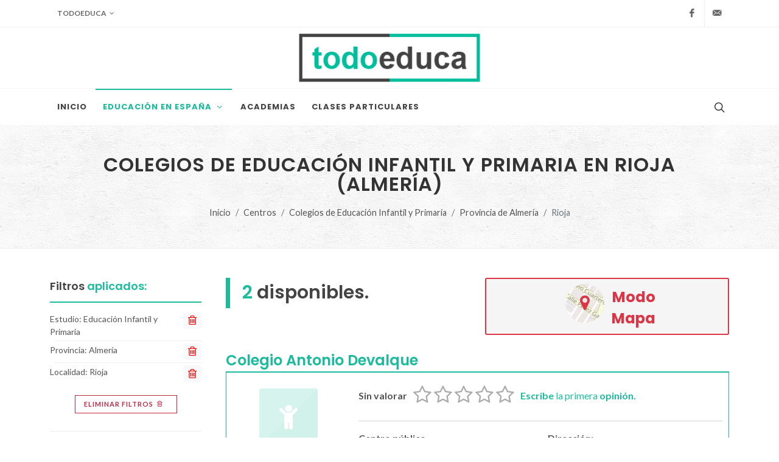

--- FILE ---
content_type: text/html; charset=UTF-8
request_url: https://todoeduca.com/centros/colegios/rioja-almeria/
body_size: 18983
content:
<!--

 ·▄▄▄▄         ▐ ▄
██▪ ██ ▪     •█▌▐█
▐█· ▐█▌ ▄█▀▄ ▐█▐▐▌
██. ██ ▐█▌.▐▌██▐█▌
▀▀▀▀▀•  ▀█▄▀▪▀▀ █▪

-->
<!DOCTYPE html>
<html dir="ltr" lang="es-ES">
<head>
			
		<!-- Google tag (gtag.js) -->
		<script async src="https://www.googletagmanager.com/gtag/js?id=G-QZHX3KME85"></script>
		<script>
			window.dataLayer = window.dataLayer || [];
			function gtag(){dataLayer.push(arguments);}
			gtag('js', new Date());

			gtag('config', 'G-QZHX3KME85');
		</script>
		
				<script async src="https://pagead2.googlesyndication.com/pagead/js/adsbygoogle.js?client=ca-pub-0552623059866121" crossorigin="anonymous"></script>
		<meta charset="utf-8" />
	<meta http-equiv="content-type" content="text/html; charset=utf-8" />
	<meta name="author" content="Don" />

	<link href="https://fonts.googleapis.com/css?family=Lato:300,400,400i,700|Poppins:300,400,500,600,700|PT+Serif:400,400i&display=swap" rel="stylesheet" type="text/css" />
		<link href="https://todoeduca.com/recursos/all/all.css?te-v=04542a41e" rel="stylesheet" type="text/css" />
		
	<meta name="viewport" content="width=device-width, initial-scale=1" />
	<title>Colegios de Educación Infantil y Primaria en Rioja (Almería) | Todoeduca</title>
	<meta name="description" content="Colegios de Educación Infantil y Primaria en Rioja (Almería). Encuentra el centro de Colegios de Educación Infantil y Primaria que mejor se adapte a tus necesidades." />

		<link rel="apple-touch-icon" sizes="180x180" href="/apple-touch-icon.png">
	<link rel="icon" type="image/png" sizes="32x32" href="/favicon-32x32.png">
	<link rel="icon" type="image/png" sizes="16x16" href="/favicon-16x16.png">
	<link rel="manifest" href="/site.webmanifest">
	<link rel="mask-icon" href="/safari-pinned-tab.svg" color="#5bbad5">
	<meta name="msapplication-TileColor" content="#da532c">
	<meta name="theme-color" content="#ffffff">

	<link rel="canonical" href="https://todoeduca.com/centros/colegios/rioja-almeria/" />
	<meta name="robots" content="INDEX,FOLLOW" />
	<script>
		// Frame-busting to prevent site from being loaded within a frame without permission (click-jacking)
		if (window.top !== window.self) {
			window.top.location.replace(window.self.location.href);
		}
	</script>
</head>
<body class="stretched page-transition side-panel-left side-push-panel" data-loader="7">
			<div class="body-overlay d-lg-none"></div>
		<div id="side-panel" class="d-lg-none">
			<div id="side-panel-trigger-close" class="side-panel-trigger">
				<a href="#"><i class="icon-line-cross"></i></a>
			</div>
			<div class="side-panel-wrap">
				
























	<div class="widget clearfix pt-0 mt-0 seccion_filtros_SP_M seccion_filtros_SP_M_filtros_main">
	<div class="fancy-title title-bottom-border">
					<h3>Filtrar <span>Educación Infantil y Primaria</span> por:</h3>
			</div>
	<nav class="nav-tree mb-0">
		<ul>
			
			<li class="sub-menu seccion_filtros_SP_M seccion_filtros_SP_M_estudios">
												<a role="button" class="">
				<i class="icon-buffer"></i>
				Nivel
				
			</a>
						<ul class="con-borde">
																														<li class="">
													<a href="https://todoeduca.com/centros/primer-ciclo-educacion-infantil/rioja-almeria/">
														Primer Ciclo de Educación Infantil
								<span class="extra-info">(1)</span>
							</a>
					</li>
																														<li class="">
													<a href="https://todoeduca.com/centros/segundo-ciclo-educacion-infantil/rioja-almeria/">
														Segundo Ciclo de Educación Infantil
								<span class="extra-info">(1)</span>
							</a>
					</li>
																														<li class="">
													<a href="https://todoeduca.com/centros/primaria/rioja-almeria/">
														Educación Primaria
								<span class="extra-info">(1)</span>
							</a>
					</li>
							</ul>
		</li>
	
			
	
			
	
			
			<li class="sub-menu mt-3 seccion_filtros_SP_M seccion_filtros_SP_M_provincias" id="li_provincias_SP_M">
																							<a role="button" class="pb-0">
				<i class="icon-map"></i>
				Provincia
				<span class="text-danger">*</span>
			</a>
											
	
																	<ul class="con-borde" style="border-bottom: 0">
					<li>
						<input class="input-filtro" id="input_text_filtro_provincias_SP_M" type="text" placeholder="Busca una provincia.">
					</li>
				</ul>
						<ul class="con-borde limitar-alto scroll">
																														<li data-name="A Coruña" data-keywords="La Coruña" class=" provincias_filtrables_SP_M">
													<a href="https://todoeduca.com/centros/colegios/provincia-a-coruna/">
													A Coruña
							<span class="extra-info">(541)</span>
						</a>
					</li>
																														<li data-name="Albacete" data-keywords="" class=" provincias_filtrables_SP_M">
													<a href="https://todoeduca.com/centros/colegios/provincia-albacete/">
													Albacete
							<span class="extra-info">(259)</span>
						</a>
					</li>
																														<li data-name="Alicante" data-keywords="Alacant" class=" provincias_filtrables_SP_M">
													<a href="https://todoeduca.com/centros/colegios/provincia-alicante/">
													Alicante
							<span class="extra-info">(694)</span>
						</a>
					</li>
																														<li data-name="Almería" data-keywords="" class=" provincias_filtrables_SP_M current">
													<a href="https://todoeduca.com/centros/colegios/provincia-almeria/">
													Almería
							<span class="extra-info">(486)</span>
						</a>
					</li>
																														<li data-name="Araba" data-keywords="Álava" class=" provincias_filtrables_SP_M">
													<a href="https://todoeduca.com/centros/colegios/provincia-araba/">
													Araba
							<span class="extra-info">(171)</span>
						</a>
					</li>
																														<li data-name="Asturias" data-keywords="" class=" provincias_filtrables_SP_M">
													<a href="https://todoeduca.com/centros/colegios/provincia-asturias/">
													Asturias
							<span class="extra-info">(407)</span>
						</a>
					</li>
																														<li data-name="Ávila" data-keywords="" class=" provincias_filtrables_SP_M">
													<a href="https://todoeduca.com/centros/colegios/provincia-avila/">
													Ávila
							<span class="extra-info">(87)</span>
						</a>
					</li>
																														<li data-name="Badajoz" data-keywords="" class=" provincias_filtrables_SP_M">
													<a href="https://todoeduca.com/centros/colegios/provincia-badajoz/">
													Badajoz
							<span class="extra-info">(357)</span>
						</a>
					</li>
																														<li data-name="Barcelona" data-keywords="" class=" provincias_filtrables_SP_M">
													<a href="https://todoeduca.com/centros/colegios/provincia-barcelona/">
													Barcelona
							<span class="extra-info">(2652)</span>
						</a>
					</li>
																														<li data-name="Bizkaia" data-keywords="Vizcaya" class=" provincias_filtrables_SP_M">
													<a href="https://todoeduca.com/centros/colegios/provincia-bizkaia/">
													Bizkaia
							<span class="extra-info">(519)</span>
						</a>
					</li>
																														<li data-name="Burgos" data-keywords="" class=" provincias_filtrables_SP_M">
													<a href="https://todoeduca.com/centros/colegios/provincia-burgos/">
													Burgos
							<span class="extra-info">(130)</span>
						</a>
					</li>
																														<li data-name="Cáceres" data-keywords="" class=" provincias_filtrables_SP_M">
													<a href="https://todoeduca.com/centros/colegios/provincia-caceres/">
													Cáceres
							<span class="extra-info">(243)</span>
						</a>
					</li>
																														<li data-name="Cádiz" data-keywords="" class=" provincias_filtrables_SP_M">
													<a href="https://todoeduca.com/centros/colegios/provincia-cadiz/">
													Cádiz
							<span class="extra-info">(613)</span>
						</a>
					</li>
																														<li data-name="Cantabria" data-keywords="" class=" provincias_filtrables_SP_M">
													<a href="https://todoeduca.com/centros/colegios/provincia-cantabria/">
													Cantabria
							<span class="extra-info">(236)</span>
						</a>
					</li>
																														<li data-name="Castellón" data-keywords="Castelló" class=" provincias_filtrables_SP_M">
													<a href="https://todoeduca.com/centros/colegios/provincia-castellon/">
													Castellón
							<span class="extra-info">(261)</span>
						</a>
					</li>
																														<li data-name="Ceuta" data-keywords="" class=" provincias_filtrables_SP_M">
													<a href="https://todoeduca.com/centros/colegios/provincia-ceuta/">
													Ceuta
							<span class="extra-info">(31)</span>
						</a>
					</li>
																														<li data-name="Ciudad Real" data-keywords="" class=" provincias_filtrables_SP_M">
													<a href="https://todoeduca.com/centros/colegios/provincia-ciudad-real/">
													Ciudad Real
							<span class="extra-info">(313)</span>
						</a>
					</li>
																														<li data-name="Córdoba" data-keywords="" class=" provincias_filtrables_SP_M">
													<a href="https://todoeduca.com/centros/colegios/provincia-cordoba/">
													Córdoba
							<span class="extra-info">(563)</span>
						</a>
					</li>
																														<li data-name="Cuenca" data-keywords="" class=" provincias_filtrables_SP_M">
													<a href="https://todoeduca.com/centros/colegios/provincia-cuenca/">
													Cuenca
							<span class="extra-info">(114)</span>
						</a>
					</li>
																														<li data-name="Gipuzkoa" data-keywords="Guipúzcoa" class=" provincias_filtrables_SP_M">
													<a href="https://todoeduca.com/centros/colegios/provincia-gipuzkoa/">
													Gipuzkoa
							<span class="extra-info">(349)</span>
						</a>
					</li>
																														<li data-name="Girona" data-keywords="Gerona" class=" provincias_filtrables_SP_M">
													<a href="https://todoeduca.com/centros/colegios/provincia-girona/">
													Girona
							<span class="extra-info">(481)</span>
						</a>
					</li>
																														<li data-name="Granada" data-keywords="" class=" provincias_filtrables_SP_M">
													<a href="https://todoeduca.com/centros/colegios/provincia-granada/">
													Granada
							<span class="extra-info">(561)</span>
						</a>
					</li>
																														<li data-name="Guadalajara" data-keywords="" class=" provincias_filtrables_SP_M">
													<a href="https://todoeduca.com/centros/colegios/provincia-guadalajara/">
													Guadalajara
							<span class="extra-info">(152)</span>
						</a>
					</li>
																														<li data-name="Huelva" data-keywords="" class=" provincias_filtrables_SP_M">
													<a href="https://todoeduca.com/centros/colegios/provincia-huelva/">
													Huelva
							<span class="extra-info">(332)</span>
						</a>
					</li>
																														<li data-name="Huesca" data-keywords="" class=" provincias_filtrables_SP_M">
													<a href="https://todoeduca.com/centros/colegios/provincia-huesca/">
													Huesca
							<span class="extra-info">(153)</span>
						</a>
					</li>
																														<li data-name="Illes Balears" data-keywords="Islas Baleares" class=" provincias_filtrables_SP_M">
													<a href="https://todoeduca.com/centros/colegios/provincia-illes-balears/">
													Illes Balears
							<span class="extra-info">(528)</span>
						</a>
					</li>
																														<li data-name="Jaén" data-keywords="" class=" provincias_filtrables_SP_M">
													<a href="https://todoeduca.com/centros/colegios/provincia-jaen/">
													Jaén
							<span class="extra-info">(411)</span>
						</a>
					</li>
																														<li data-name="La Rioja" data-keywords="" class=" provincias_filtrables_SP_M">
													<a href="https://todoeduca.com/centros/colegios/provincia-la-rioja/">
													La Rioja
							<span class="extra-info">(150)</span>
						</a>
					</li>
																														<li data-name="Las Palmas" data-keywords="" class=" provincias_filtrables_SP_M">
													<a href="https://todoeduca.com/centros/colegios/provincia-las-palmas/">
													Las Palmas
							<span class="extra-info">(441)</span>
						</a>
					</li>
																														<li data-name="León" data-keywords="" class=" provincias_filtrables_SP_M">
													<a href="https://todoeduca.com/centros/colegios/provincia-leon/">
													León
							<span class="extra-info">(187)</span>
						</a>
					</li>
																														<li data-name="Lleida" data-keywords="Lérida" class=" provincias_filtrables_SP_M">
													<a href="https://todoeduca.com/centros/colegios/provincia-lleida/">
													Lleida
							<span class="extra-info">(396)</span>
						</a>
					</li>
																														<li data-name="Lugo" data-keywords="" class=" provincias_filtrables_SP_M">
													<a href="https://todoeduca.com/centros/colegios/provincia-lugo/">
													Lugo
							<span class="extra-info">(157)</span>
						</a>
					</li>
																														<li data-name="Madrid" data-keywords="" class=" provincias_filtrables_SP_M">
													<a href="https://todoeduca.com/centros/colegios/provincia-madrid/">
													Madrid
							<span class="extra-info">(2888)</span>
						</a>
					</li>
																														<li data-name="Málaga" data-keywords="" class=" provincias_filtrables_SP_M">
													<a href="https://todoeduca.com/centros/colegios/provincia-malaga/">
													Málaga
							<span class="extra-info">(906)</span>
						</a>
					</li>
																														<li data-name="Melilla" data-keywords="" class=" provincias_filtrables_SP_M">
													<a href="https://todoeduca.com/centros/colegios/provincia-melilla/">
													Melilla
							<span class="extra-info">(26)</span>
						</a>
					</li>
																														<li data-name="Murcia" data-keywords="" class=" provincias_filtrables_SP_M">
													<a href="https://todoeduca.com/centros/colegios/provincia-murcia/">
													Murcia
							<span class="extra-info">(725)</span>
						</a>
					</li>
																														<li data-name="Navarra" data-keywords="" class=" provincias_filtrables_SP_M">
													<a href="https://todoeduca.com/centros/colegios/provincia-navarra/">
													Navarra
							<span class="extra-info">(329)</span>
						</a>
					</li>
																														<li data-name="Ourense" data-keywords="Orense" class=" provincias_filtrables_SP_M">
													<a href="https://todoeduca.com/centros/colegios/provincia-ourense/">
													Ourense
							<span class="extra-info">(149)</span>
						</a>
					</li>
																														<li data-name="Palencia" data-keywords="" class=" provincias_filtrables_SP_M">
													<a href="https://todoeduca.com/centros/colegios/provincia-palencia/">
													Palencia
							<span class="extra-info">(81)</span>
						</a>
					</li>
																														<li data-name="Pontevedra" data-keywords="" class=" provincias_filtrables_SP_M">
													<a href="https://todoeduca.com/centros/colegios/provincia-pontevedra/">
													Pontevedra
							<span class="extra-info">(460)</span>
						</a>
					</li>
																														<li data-name="Salamanca" data-keywords="" class=" provincias_filtrables_SP_M">
													<a href="https://todoeduca.com/centros/colegios/provincia-salamanca/">
													Salamanca
							<span class="extra-info">(164)</span>
						</a>
					</li>
																														<li data-name="Santa Cruz de Tenerife" data-keywords="" class=" provincias_filtrables_SP_M">
													<a href="https://todoeduca.com/centros/colegios/provincia-santa-cruz-de-tenerife/">
													Santa Cruz de Tenerife
							<span class="extra-info">(476)</span>
						</a>
					</li>
																														<li data-name="Segovia" data-keywords="" class=" provincias_filtrables_SP_M">
													<a href="https://todoeduca.com/centros/colegios/provincia-segovia/">
													Segovia
							<span class="extra-info">(76)</span>
						</a>
					</li>
																														<li data-name="Sevilla" data-keywords="" class=" provincias_filtrables_SP_M">
													<a href="https://todoeduca.com/centros/colegios/provincia-sevilla/">
													Sevilla
							<span class="extra-info">(1250)</span>
						</a>
					</li>
																														<li data-name="Soria" data-keywords="" class=" provincias_filtrables_SP_M">
													<a href="https://todoeduca.com/centros/colegios/provincia-soria/">
													Soria
							<span class="extra-info">(53)</span>
						</a>
					</li>
																														<li data-name="Tarragona" data-keywords="" class=" provincias_filtrables_SP_M">
													<a href="https://todoeduca.com/centros/colegios/provincia-tarragona/">
													Tarragona
							<span class="extra-info">(504)</span>
						</a>
					</li>
																														<li data-name="Teruel" data-keywords="" class=" provincias_filtrables_SP_M">
													<a href="https://todoeduca.com/centros/colegios/provincia-teruel/">
													Teruel
							<span class="extra-info">(112)</span>
						</a>
					</li>
																														<li data-name="Toledo" data-keywords="" class=" provincias_filtrables_SP_M">
													<a href="https://todoeduca.com/centros/colegios/provincia-toledo/">
													Toledo
							<span class="extra-info">(422)</span>
						</a>
					</li>
																														<li data-name="Valencia" data-keywords="" class=" provincias_filtrables_SP_M">
													<a href="https://todoeduca.com/centros/colegios/provincia-valencia/">
													Valencia
							<span class="extra-info">(1313)</span>
						</a>
					</li>
																														<li data-name="Valladolid" data-keywords="" class=" provincias_filtrables_SP_M">
													<a href="https://todoeduca.com/centros/colegios/provincia-valladolid/">
													Valladolid
							<span class="extra-info">(230)</span>
						</a>
					</li>
																														<li data-name="Zamora" data-keywords="" class=" provincias_filtrables_SP_M">
													<a href="https://todoeduca.com/centros/colegios/provincia-zamora/">
													Zamora
							<span class="extra-info">(93)</span>
						</a>
					</li>
																														<li data-name="Zaragoza" data-keywords="" class=" provincias_filtrables_SP_M">
													<a href="https://todoeduca.com/centros/colegios/provincia-zaragoza/">
													Zaragoza
							<span class="extra-info">(436)</span>
						</a>
					</li>
								<li class="provincias_filtrables_SP_M_ultimo d-none center">
					<span class="text-danger fw-bold">No hay resultados</span>
				</li>
			</ul>
		</li>
	
			
			<li class="sub-menu seccion_filtros_SP_M seccion_filtros_SP_M_localidades" id="li_localidades_SP_M">
																							<a role="button" class="pb-0">
				<i class="icon-map-marked-alt"></i>
				Localidad
				<span class="text-danger">*</span>
			</a>
											
	
																	<ul class="con-borde" style="border-bottom: 0">
					<li>
						<input class="input-filtro" id="input_text_filtro_localidades_SP_M" type="text" placeholder="Busca una localidad.">
					</li>
				</ul>
						<ul class="con-borde limitar-alto scroll">
																														<li data-name="Abla" data-keywords="" class=" localidades_filtrables_SP_M">
													<a href="https://todoeduca.com/centros/colegios/abla-almeria/">
													Abla
							<span class="extra-info">(2)</span>
						</a>
					</li>
																														<li data-name="Abrucena" data-keywords="" class=" localidades_filtrables_SP_M">
													<a href="https://todoeduca.com/centros/colegios/abrucena-almeria/">
													Abrucena
							<span class="extra-info">(1)</span>
						</a>
					</li>
																														<li data-name="Adra" data-keywords="" class=" localidades_filtrables_SP_M">
													<a href="https://todoeduca.com/centros/colegios/adra-almeria/p-1/">
													Adra
							<span class="extra-info">(11)</span>
						</a>
					</li>
																														<li data-name="Aguadulce" data-keywords="" class=" localidades_filtrables_SP_M">
													<a href="https://todoeduca.com/centros/colegios/aguadulce-almeria/p-1/">
													Aguadulce
							<span class="extra-info">(15)</span>
						</a>
					</li>
																														<li data-name="Albanchez" data-keywords="" class=" localidades_filtrables_SP_M">
													<a href="https://todoeduca.com/centros/colegios/albanchez-almeria/">
													Albanchez
							<span class="extra-info">(1)</span>
						</a>
					</li>
																														<li data-name="Alboloduy" data-keywords="" class=" localidades_filtrables_SP_M">
													<a href="https://todoeduca.com/centros/colegios/alboloduy-almeria/">
													Alboloduy
							<span class="extra-info">(2)</span>
						</a>
					</li>
																														<li data-name="Albox" data-keywords="" class=" localidades_filtrables_SP_M">
													<a href="https://todoeduca.com/centros/colegios/albox-almeria/">
													Albox
							<span class="extra-info">(5)</span>
						</a>
					</li>
																														<li data-name="Alcolea" data-keywords="" class=" localidades_filtrables_SP_M">
													<a href="https://todoeduca.com/centros/colegios/alcolea-almeria/">
													Alcolea
							<span class="extra-info">(2)</span>
						</a>
					</li>
																														<li data-name="Alhabia" data-keywords="" class=" localidades_filtrables_SP_M">
													<a href="https://todoeduca.com/centros/colegios/alhabia-almeria/">
													Alhabia
							<span class="extra-info">(1)</span>
						</a>
					</li>
																														<li data-name="Alhama de Almería" data-keywords="" class=" localidades_filtrables_SP_M">
													<a href="https://todoeduca.com/centros/colegios/alhama-de-almeria-almeria/">
													Alhama de Almería
							<span class="extra-info">(3)</span>
						</a>
					</li>
																														<li data-name="Alicún" data-keywords="" class=" localidades_filtrables_SP_M">
													<a href="https://todoeduca.com/centros/colegios/alicun-almeria/">
													Alicún
							<span class="extra-info">(1)</span>
						</a>
					</li>
																														<li data-name="Almería" data-keywords="" class=" localidades_filtrables_SP_M">
													<a href="https://todoeduca.com/centros/colegios/almeria-capital/p-1/">
													Almería
							<span class="extra-info">(132)</span>
						</a>
					</li>
																														<li data-name="Antas" data-keywords="" class=" localidades_filtrables_SP_M">
													<a href="https://todoeduca.com/centros/colegios/antas-almeria/">
													Antas
							<span class="extra-info">(3)</span>
						</a>
					</li>
																														<li data-name="Arboleas" data-keywords="" class=" localidades_filtrables_SP_M">
													<a href="https://todoeduca.com/centros/colegios/arboleas-almeria/">
													Arboleas
							<span class="extra-info">(2)</span>
						</a>
					</li>
																														<li data-name="Armuña de Almanzora" data-keywords="" class=" localidades_filtrables_SP_M">
													<a href="https://todoeduca.com/centros/colegios/armuna-de-almanzora-almeria/">
													Armuña de Almanzora
							<span class="extra-info">(1)</span>
						</a>
					</li>
																														<li data-name="Balanegra" data-keywords="" class=" localidades_filtrables_SP_M">
													<a href="https://todoeduca.com/centros/colegios/balanegra-almeria/">
													Balanegra
							<span class="extra-info">(3)</span>
						</a>
					</li>
																														<li data-name="Balerma" data-keywords="" class=" localidades_filtrables_SP_M">
													<a href="https://todoeduca.com/centros/colegios/balerma-almeria/">
													Balerma
							<span class="extra-info">(2)</span>
						</a>
					</li>
																														<li data-name="Bayárcal" data-keywords="" class=" localidades_filtrables_SP_M">
													<a href="https://todoeduca.com/centros/colegios/bayarcal-almeria/">
													Bayárcal
							<span class="extra-info">(1)</span>
						</a>
					</li>
																														<li data-name="Bédar" data-keywords="" class=" localidades_filtrables_SP_M">
													<a href="https://todoeduca.com/centros/colegios/bedar-almeria/">
													Bédar
							<span class="extra-info">(1)</span>
						</a>
					</li>
																														<li data-name="Benahadux" data-keywords="" class=" localidades_filtrables_SP_M">
													<a href="https://todoeduca.com/centros/colegios/benahadux-almeria/">
													Benahadux
							<span class="extra-info">(3)</span>
						</a>
					</li>
																														<li data-name="Berja" data-keywords="" class=" localidades_filtrables_SP_M">
													<a href="https://todoeduca.com/centros/colegios/berja-almeria/">
													Berja
							<span class="extra-info">(8)</span>
						</a>
					</li>
																														<li data-name="Cabo de Gata" data-keywords="" class=" localidades_filtrables_SP_M">
													<a href="https://todoeduca.com/centros/colegios/cabo-de-gata-almeria/">
													Cabo de Gata
							<span class="extra-info">(1)</span>
						</a>
					</li>
																														<li data-name="Campillo del Moro" data-keywords="" class=" localidades_filtrables_SP_M">
													<a href="https://todoeduca.com/centros/colegios/campillo-del-moro-almeria/">
													Campillo del Moro
							<span class="extra-info">(1)</span>
						</a>
					</li>
																														<li data-name="Campohermoso" data-keywords="" class=" localidades_filtrables_SP_M">
													<a href="https://todoeduca.com/centros/colegios/campohermoso-almeria/">
													Campohermoso
							<span class="extra-info">(6)</span>
						</a>
					</li>
																														<li data-name="Canjáyar" data-keywords="" class=" localidades_filtrables_SP_M">
													<a href="https://todoeduca.com/centros/colegios/canjayar-almeria/">
													Canjáyar
							<span class="extra-info">(1)</span>
						</a>
					</li>
																														<li data-name="Cantoria" data-keywords="" class=" localidades_filtrables_SP_M">
													<a href="https://todoeduca.com/centros/colegios/cantoria-almeria/">
													Cantoria
							<span class="extra-info">(2)</span>
						</a>
					</li>
																														<li data-name="Carboneras" data-keywords="" class=" localidades_filtrables_SP_M">
													<a href="https://todoeduca.com/centros/colegios/carboneras-almeria/">
													Carboneras
							<span class="extra-info">(5)</span>
						</a>
					</li>
																														<li data-name="Cela" data-keywords="" class=" localidades_filtrables_SP_M">
													<a href="https://todoeduca.com/centros/colegios/cela-almeria/">
													Cela
							<span class="extra-info">(1)</span>
						</a>
					</li>
																														<li data-name="Chirivel" data-keywords="" class=" localidades_filtrables_SP_M">
													<a href="https://todoeduca.com/centros/colegios/chirivel-almeria/">
													Chirivel
							<span class="extra-info">(2)</span>
						</a>
					</li>
																														<li data-name="Congo-Canal" data-keywords="" class=" localidades_filtrables_SP_M">
													<a href="https://todoeduca.com/centros/colegios/congo-canal-almeria/">
													Congo-Canal
							<span class="extra-info">(1)</span>
						</a>
					</li>
																														<li data-name="Cortijos de Marín" data-keywords="" class=" localidades_filtrables_SP_M">
													<a href="https://todoeduca.com/centros/colegios/cortijos-de-marin-almeria/">
													Cortijos de Marín
							<span class="extra-info">(2)</span>
						</a>
					</li>
																														<li data-name="Cuevas de los Medinas" data-keywords="" class=" localidades_filtrables_SP_M">
													<a href="https://todoeduca.com/centros/colegios/cuevas-de-los-medinas-almeria/">
													Cuevas de los Medinas
							<span class="extra-info">(1)</span>
						</a>
					</li>
																														<li data-name="Cuevas del Almanzora" data-keywords="" class=" localidades_filtrables_SP_M">
													<a href="https://todoeduca.com/centros/colegios/cuevas-del-almanzora-almeria/">
													Cuevas del Almanzora
							<span class="extra-info">(4)</span>
						</a>
					</li>
																														<li data-name="Dalías" data-keywords="" class=" localidades_filtrables_SP_M">
													<a href="https://todoeduca.com/centros/colegios/dalias-almeria/">
													Dalías
							<span class="extra-info">(2)</span>
						</a>
					</li>
																														<li data-name="El Alquián" data-keywords="" class=" localidades_filtrables_SP_M">
													<a href="https://todoeduca.com/centros/colegios/el-alquian-almeria/">
													El Alquián
							<span class="extra-info">(6)</span>
						</a>
					</li>
																														<li data-name="El Barranquete" data-keywords="" class=" localidades_filtrables_SP_M">
													<a href="https://todoeduca.com/centros/colegios/el-barranquete-almeria/">
													El Barranquete
							<span class="extra-info">(1)</span>
						</a>
					</li>
																														<li data-name="El Convoy" data-keywords="" class=" localidades_filtrables_SP_M">
													<a href="https://todoeduca.com/centros/colegios/el-convoy-almeria/">
													El Convoy
							<span class="extra-info">(1)</span>
						</a>
					</li>
																														<li data-name="El Ejido" data-keywords="" class=" localidades_filtrables_SP_M">
													<a href="https://todoeduca.com/centros/colegios/el-ejido-almeria/p-1/">
													El Ejido
							<span class="extra-info">(33)</span>
						</a>
					</li>
																														<li data-name="El Llano de Don Antonio" data-keywords="" class=" localidades_filtrables_SP_M">
													<a href="https://todoeduca.com/centros/colegios/el-llano-de-don-antonio-almeria/">
													El Llano de Don Antonio
							<span class="extra-info">(1)</span>
						</a>
					</li>
																														<li data-name="El Parador de las Hortichuelas" data-keywords="" class=" localidades_filtrables_SP_M">
													<a href="https://todoeduca.com/centros/colegios/el-parador-de-las-hortichuelas-almeria/">
													El Parador de las Hortichuelas
							<span class="extra-info">(5)</span>
						</a>
					</li>
																														<li data-name="El Saltador" data-keywords="" class=" localidades_filtrables_SP_M">
													<a href="https://todoeduca.com/centros/colegios/el-saltador-almeria/">
													El Saltador
							<span class="extra-info">(1)</span>
						</a>
					</li>
																														<li data-name="El Solanillo" data-keywords="" class=" localidades_filtrables_SP_M">
													<a href="https://todoeduca.com/centros/colegios/el-solanillo-almeria/">
													El Solanillo
							<span class="extra-info">(1)</span>
						</a>
					</li>
																														<li data-name="El Viso" data-keywords="" class=" localidades_filtrables_SP_M">
													<a href="https://todoeduca.com/centros/colegios/el-viso-almeria/">
													El Viso
							<span class="extra-info">(1)</span>
						</a>
					</li>
																														<li data-name="Ensenada San Miguel" data-keywords="" class=" localidades_filtrables_SP_M">
													<a href="https://todoeduca.com/centros/colegios/ensenada-san-miguel-almeria/">
													Ensenada San Miguel
							<span class="extra-info">(3)</span>
						</a>
					</li>
																														<li data-name="Felix" data-keywords="" class=" localidades_filtrables_SP_M">
													<a href="https://todoeduca.com/centros/colegios/felix-almeria/">
													Felix
							<span class="extra-info">(1)</span>
						</a>
					</li>
																														<li data-name="Fiñana" data-keywords="" class=" localidades_filtrables_SP_M">
													<a href="https://todoeduca.com/centros/colegios/finana-almeria/">
													Fiñana
							<span class="extra-info">(3)</span>
						</a>
					</li>
																														<li data-name="Fines" data-keywords="" class=" localidades_filtrables_SP_M">
													<a href="https://todoeduca.com/centros/colegios/fines-almeria/">
													Fines
							<span class="extra-info">(2)</span>
						</a>
					</li>
																														<li data-name="Gádor" data-keywords="" class=" localidades_filtrables_SP_M">
													<a href="https://todoeduca.com/centros/colegios/gador-almeria/">
													Gádor
							<span class="extra-info">(2)</span>
						</a>
					</li>
																														<li data-name="Garrucha" data-keywords="" class=" localidades_filtrables_SP_M">
													<a href="https://todoeduca.com/centros/colegios/garrucha-almeria/">
													Garrucha
							<span class="extra-info">(4)</span>
						</a>
					</li>
																														<li data-name="Gérgal" data-keywords="" class=" localidades_filtrables_SP_M">
													<a href="https://todoeduca.com/centros/colegios/gergal-almeria/">
													Gérgal
							<span class="extra-info">(1)</span>
						</a>
					</li>
																														<li data-name="Guazamara" data-keywords="" class=" localidades_filtrables_SP_M">
													<a href="https://todoeduca.com/centros/colegios/guazamara-almeria/">
													Guazamara
							<span class="extra-info">(1)</span>
						</a>
					</li>
																														<li data-name="Huércal de Almería" data-keywords="" class=" localidades_filtrables_SP_M">
													<a href="https://todoeduca.com/centros/colegios/huercal-de-almeria-almeria/p-1/">
													Huércal de Almería
							<span class="extra-info">(13)</span>
						</a>
					</li>
																														<li data-name="Huércal-Overa" data-keywords="" class=" localidades_filtrables_SP_M">
													<a href="https://todoeduca.com/centros/colegios/huercal-overa-almeria/">
													Huércal-Overa
							<span class="extra-info">(10)</span>
						</a>
					</li>
																														<li data-name="Instinción" data-keywords="" class=" localidades_filtrables_SP_M">
													<a href="https://todoeduca.com/centros/colegios/instincion-almeria/">
													Instinción
							<span class="extra-info">(1)</span>
						</a>
					</li>
																														<li data-name="La Alfoquia" data-keywords="" class=" localidades_filtrables_SP_M">
													<a href="https://todoeduca.com/centros/colegios/la-alfoquia-almeria/">
													La Alfoquia
							<span class="extra-info">(2)</span>
						</a>
					</li>
																														<li data-name="La Alquería" data-keywords="" class=" localidades_filtrables_SP_M">
													<a href="https://todoeduca.com/centros/colegios/la-alqueria-almeria/">
													La Alquería
							<span class="extra-info">(1)</span>
						</a>
					</li>
																														<li data-name="La Cañada de San Urbano" data-keywords="" class=" localidades_filtrables_SP_M">
													<a href="https://todoeduca.com/centros/colegios/la-canada-de-san-urbano-almeria/">
													La Cañada de San Urbano
							<span class="extra-info">(6)</span>
						</a>
					</li>
																														<li data-name="La Curva" data-keywords="" class=" localidades_filtrables_SP_M">
													<a href="https://todoeduca.com/centros/colegios/la-curva-almeria/">
													La Curva
							<span class="extra-info">(3)</span>
						</a>
					</li>
																														<li data-name="La Fuente" data-keywords="" class=" localidades_filtrables_SP_M">
													<a href="https://todoeduca.com/centros/colegios/la-fuente-almeria/">
													La Fuente
							<span class="extra-info">(1)</span>
						</a>
					</li>
																														<li data-name="La Gangosa" data-keywords="" class=" localidades_filtrables_SP_M">
													<a href="https://todoeduca.com/centros/colegios/la-gangosa-almeria/">
													La Gangosa
							<span class="extra-info">(4)</span>
						</a>
					</li>
																														<li data-name="La Mojonera" data-keywords="" class=" localidades_filtrables_SP_M">
													<a href="https://todoeduca.com/centros/colegios/la-mojonera-almeria/">
													La Mojonera
							<span class="extra-info">(5)</span>
						</a>
					</li>
																														<li data-name="Las Cabañuelas" data-keywords="" class=" localidades_filtrables_SP_M">
													<a href="https://todoeduca.com/centros/colegios/las-cabanuelas-almeria/">
													Las Cabañuelas
							<span class="extra-info">(3)</span>
						</a>
					</li>
																														<li data-name="Las Cuatro Higueras" data-keywords="" class=" localidades_filtrables_SP_M">
													<a href="https://todoeduca.com/centros/colegios/las-cuatro-higueras-almeria/">
													Las Cuatro Higueras
							<span class="extra-info">(1)</span>
						</a>
					</li>
																														<li data-name="Las Marinas" data-keywords="" class=" localidades_filtrables_SP_M">
													<a href="https://todoeduca.com/centros/colegios/las-marinas-almeria/">
													Las Marinas
							<span class="extra-info">(3)</span>
						</a>
					</li>
																														<li data-name="Las Norias" data-keywords="" class=" localidades_filtrables_SP_M">
													<a href="https://todoeduca.com/centros/colegios/las-norias-almeria/">
													Las Norias
							<span class="extra-info">(5)</span>
						</a>
					</li>
																														<li data-name="Láujar de Andarax" data-keywords="" class=" localidades_filtrables_SP_M">
													<a href="https://todoeduca.com/centros/colegios/laujar-de-andarax-almeria/">
													Láujar de Andarax
							<span class="extra-info">(2)</span>
						</a>
					</li>
																														<li data-name="Llanos de Vícar" data-keywords="" class=" localidades_filtrables_SP_M">
													<a href="https://todoeduca.com/centros/colegios/llanos-de-vicar-almeria/">
													Llanos de Vícar
							<span class="extra-info">(2)</span>
						</a>
					</li>
																														<li data-name="Los Gallardos" data-keywords="" class=" localidades_filtrables_SP_M">
													<a href="https://todoeduca.com/centros/colegios/los-gallardos-almeria/">
													Los Gallardos
							<span class="extra-info">(2)</span>
						</a>
					</li>
																														<li data-name="Lubrín" data-keywords="" class=" localidades_filtrables_SP_M">
													<a href="https://todoeduca.com/centros/colegios/lubrin-almeria/">
													Lubrín
							<span class="extra-info">(2)</span>
						</a>
					</li>
																														<li data-name="Lucainena de las Torres" data-keywords="" class=" localidades_filtrables_SP_M">
													<a href="https://todoeduca.com/centros/colegios/lucainena-de-las-torres-almeria/">
													Lucainena de las Torres
							<span class="extra-info">(1)</span>
						</a>
					</li>
																														<li data-name="Macael" data-keywords="" class=" localidades_filtrables_SP_M">
													<a href="https://todoeduca.com/centros/colegios/macael-almeria/">
													Macael
							<span class="extra-info">(3)</span>
						</a>
					</li>
																														<li data-name="María" data-keywords="" class=" localidades_filtrables_SP_M">
													<a href="https://todoeduca.com/centros/colegios/maria-almeria/">
													María
							<span class="extra-info">(2)</span>
						</a>
					</li>
																														<li data-name="Matagorda" data-keywords="" class=" localidades_filtrables_SP_M">
													<a href="https://todoeduca.com/centros/colegios/matagorda-almeria/">
													Matagorda
							<span class="extra-info">(3)</span>
						</a>
					</li>
																														<li data-name="Mojácar pueblo" data-keywords="" class=" localidades_filtrables_SP_M">
													<a href="https://todoeduca.com/centros/colegios/mojacar-pueblo-almeria/">
													Mojácar pueblo
							<span class="extra-info">(2)</span>
						</a>
					</li>
																														<li data-name="Nacimiento" data-keywords="" class=" localidades_filtrables_SP_M">
													<a href="https://todoeduca.com/centros/colegios/nacimiento-almeria/">
													Nacimiento
							<span class="extra-info">(1)</span>
						</a>
					</li>
																														<li data-name="Níjar" data-keywords="" class=" localidades_filtrables_SP_M">
													<a href="https://todoeduca.com/centros/colegios/nijar-almeria/">
													Níjar
							<span class="extra-info">(2)</span>
						</a>
					</li>
																														<li data-name="Ohanes" data-keywords="" class=" localidades_filtrables_SP_M">
													<a href="https://todoeduca.com/centros/colegios/ohanes-almeria/">
													Ohanes
							<span class="extra-info">(1)</span>
						</a>
					</li>
																														<li data-name="Olula del Río" data-keywords="" class=" localidades_filtrables_SP_M">
													<a href="https://todoeduca.com/centros/colegios/olula-del-rio-almeria/">
													Olula del Río
							<span class="extra-info">(4)</span>
						</a>
					</li>
																														<li data-name="Oria" data-keywords="" class=" localidades_filtrables_SP_M">
													<a href="https://todoeduca.com/centros/colegios/oria-almeria/">
													Oria
							<span class="extra-info">(2)</span>
						</a>
					</li>
																														<li data-name="Palomares" data-keywords="" class=" localidades_filtrables_SP_M">
													<a href="https://todoeduca.com/centros/colegios/palomares-almeria/">
													Palomares
							<span class="extra-info">(2)</span>
						</a>
					</li>
																														<li data-name="Pampanico" data-keywords="" class=" localidades_filtrables_SP_M">
													<a href="https://todoeduca.com/centros/colegios/pampanico-almeria/">
													Pampanico
							<span class="extra-info">(2)</span>
						</a>
					</li>
																														<li data-name="Pechina" data-keywords="" class=" localidades_filtrables_SP_M">
													<a href="https://todoeduca.com/centros/colegios/pechina-almeria/">
													Pechina
							<span class="extra-info">(2)</span>
						</a>
					</li>
																														<li data-name="Puebla de Vícar" data-keywords="" class=" localidades_filtrables_SP_M">
													<a href="https://todoeduca.com/centros/colegios/puebla-de-vicar-almeria/">
													Puebla de Vícar
							<span class="extra-info">(3)</span>
						</a>
					</li>
																														<li data-name="Pueblo Blanco" data-keywords="" class=" localidades_filtrables_SP_M">
													<a href="https://todoeduca.com/centros/colegios/pueblo-blanco-almeria/">
													Pueblo Blanco
							<span class="extra-info">(1)</span>
						</a>
					</li>
																														<li data-name="Puente del Río" data-keywords="" class=" localidades_filtrables_SP_M">
													<a href="https://todoeduca.com/centros/colegios/puente-del-rio-almeria/">
													Puente del Río
							<span class="extra-info">(1)</span>
						</a>
					</li>
																														<li data-name="Pujaire" data-keywords="" class=" localidades_filtrables_SP_M">
													<a href="https://todoeduca.com/centros/colegios/pujaire-almeria/">
													Pujaire
							<span class="extra-info">(1)</span>
						</a>
					</li>
																														<li data-name="Pulpí" data-keywords="" class=" localidades_filtrables_SP_M">
													<a href="https://todoeduca.com/centros/colegios/pulpi-almeria/">
													Pulpí
							<span class="extra-info">(2)</span>
						</a>
					</li>
																														<li data-name="Purchena" data-keywords="" class=" localidades_filtrables_SP_M">
													<a href="https://todoeduca.com/centros/colegios/purchena-almeria/">
													Purchena
							<span class="extra-info">(2)</span>
						</a>
					</li>
																														<li data-name="Retamar" data-keywords="" class=" localidades_filtrables_SP_M">
													<a href="https://todoeduca.com/centros/colegios/retamar-almeria/">
													Retamar
							<span class="extra-info">(4)</span>
						</a>
					</li>
																														<li data-name="Rioja" data-keywords="" class=" localidades_filtrables_SP_M current">
													<a href="https://todoeduca.com/centros/colegios/rioja-almeria/">
													Rioja
							<span class="extra-info">(2)</span>
						</a>
					</li>
																														<li data-name="Roquetas de Mar" data-keywords="" class=" localidades_filtrables_SP_M">
													<a href="https://todoeduca.com/centros/colegios/roquetas-de-mar-almeria/p-1/">
													Roquetas de Mar
							<span class="extra-info">(26)</span>
						</a>
					</li>
																														<li data-name="Ruescas" data-keywords="" class=" localidades_filtrables_SP_M">
													<a href="https://todoeduca.com/centros/colegios/ruescas-almeria/">
													Ruescas
							<span class="extra-info">(1)</span>
						</a>
					</li>
																														<li data-name="San Agustín" data-keywords="" class=" localidades_filtrables_SP_M">
													<a href="https://todoeduca.com/centros/colegios/san-agustin-almeria/">
													San Agustín
							<span class="extra-info">(2)</span>
						</a>
					</li>
																														<li data-name="San Isidro de Níjar" data-keywords="" class=" localidades_filtrables_SP_M">
													<a href="https://todoeduca.com/centros/colegios/san-isidro-de-nijar-almeria/">
													San Isidro de Níjar
							<span class="extra-info">(4)</span>
						</a>
					</li>
																														<li data-name="San José" data-keywords="" class=" localidades_filtrables_SP_M">
													<a href="https://todoeduca.com/centros/colegios/san-jose-almeria/">
													San José
							<span class="extra-info">(2)</span>
						</a>
					</li>
																														<li data-name="Santa María del Águila" data-keywords="" class=" localidades_filtrables_SP_M">
													<a href="https://todoeduca.com/centros/colegios/santa-maria-del-aguila-almeria/">
													Santa María del Águila
							<span class="extra-info">(6)</span>
						</a>
					</li>
																														<li data-name="Serón" data-keywords="" class=" localidades_filtrables_SP_M">
													<a href="https://todoeduca.com/centros/colegios/seron-almeria/">
													Serón
							<span class="extra-info">(2)</span>
						</a>
					</li>
																														<li data-name="Sorbas" data-keywords="" class=" localidades_filtrables_SP_M">
													<a href="https://todoeduca.com/centros/colegios/sorbas-almeria/">
													Sorbas
							<span class="extra-info">(3)</span>
						</a>
					</li>
																														<li data-name="Suflí" data-keywords="" class=" localidades_filtrables_SP_M">
													<a href="https://todoeduca.com/centros/colegios/sufli-almeria/">
													Suflí
							<span class="extra-info">(1)</span>
						</a>
					</li>
																														<li data-name="Tabernas" data-keywords="" class=" localidades_filtrables_SP_M">
													<a href="https://todoeduca.com/centros/colegios/tabernas-almeria/">
													Tabernas
							<span class="extra-info">(2)</span>
						</a>
					</li>
																														<li data-name="Taberno" data-keywords="" class=" localidades_filtrables_SP_M">
													<a href="https://todoeduca.com/centros/colegios/taberno-almeria/">
													Taberno
							<span class="extra-info">(1)</span>
						</a>
					</li>
																														<li data-name="Tahal" data-keywords="" class=" localidades_filtrables_SP_M">
													<a href="https://todoeduca.com/centros/colegios/tahal-almeria/">
													Tahal
							<span class="extra-info">(1)</span>
						</a>
					</li>
																														<li data-name="Tarambana" data-keywords="" class=" localidades_filtrables_SP_M">
													<a href="https://todoeduca.com/centros/colegios/tarambana-almeria/">
													Tarambana
							<span class="extra-info">(1)</span>
						</a>
					</li>
																														<li data-name="Tíjola" data-keywords="" class=" localidades_filtrables_SP_M">
													<a href="https://todoeduca.com/centros/colegios/tijola-almeria/">
													Tíjola
							<span class="extra-info">(2)</span>
						</a>
					</li>
																														<li data-name="Topares" data-keywords="" class=" localidades_filtrables_SP_M">
													<a href="https://todoeduca.com/centros/colegios/topares-almeria/">
													Topares
							<span class="extra-info">(1)</span>
						</a>
					</li>
																														<li data-name="Turre" data-keywords="" class=" localidades_filtrables_SP_M">
													<a href="https://todoeduca.com/centros/colegios/turre-almeria/">
													Turre
							<span class="extra-info">(2)</span>
						</a>
					</li>
																														<li data-name="Uleila del Campo" data-keywords="" class=" localidades_filtrables_SP_M">
													<a href="https://todoeduca.com/centros/colegios/uleila-del-campo-almeria/">
													Uleila del Campo
							<span class="extra-info">(2)</span>
						</a>
					</li>
																														<li data-name="Vélez-Blanco" data-keywords="" class=" localidades_filtrables_SP_M">
													<a href="https://todoeduca.com/centros/colegios/velez-blanco-almeria/">
													Vélez-Blanco
							<span class="extra-info">(1)</span>
						</a>
					</li>
																														<li data-name="Vélez-Rubio" data-keywords="" class=" localidades_filtrables_SP_M">
													<a href="https://todoeduca.com/centros/colegios/velez-rubio-almeria/">
													Vélez-Rubio
							<span class="extra-info">(4)</span>
						</a>
					</li>
																														<li data-name="Venta del Viso" data-keywords="" class=" localidades_filtrables_SP_M">
													<a href="https://todoeduca.com/centros/colegios/venta-del-viso-almeria/">
													Venta del Viso
							<span class="extra-info">(2)</span>
						</a>
					</li>
																														<li data-name="Vera" data-keywords="" class=" localidades_filtrables_SP_M">
													<a href="https://todoeduca.com/centros/colegios/vera-almeria/">
													Vera
							<span class="extra-info">(6)</span>
						</a>
					</li>
																														<li data-name="Viator" data-keywords="" class=" localidades_filtrables_SP_M">
													<a href="https://todoeduca.com/centros/colegios/viator-almeria/">
													Viator
							<span class="extra-info">(4)</span>
						</a>
					</li>
																														<li data-name="Vícar" data-keywords="" class=" localidades_filtrables_SP_M">
													<a href="https://todoeduca.com/centros/colegios/vicar-almeria/">
													Vícar
							<span class="extra-info">(3)</span>
						</a>
					</li>
																														<li data-name="Villaricos" data-keywords="" class=" localidades_filtrables_SP_M">
													<a href="https://todoeduca.com/centros/colegios/villaricos-almeria/">
													Villaricos
							<span class="extra-info">(1)</span>
						</a>
					</li>
																														<li data-name="Zurgena" data-keywords="" class=" localidades_filtrables_SP_M">
													<a href="https://todoeduca.com/centros/colegios/zurgena-almeria/">
													Zurgena
							<span class="extra-info">(1)</span>
						</a>
					</li>
																														<li data-name="Bacares" data-keywords="" class="inactive_link localidades_filtrables_SP_M">
													<a role="banner">
													Bacares
							<span class="extra-info">(0)</span>
						</a>
					</li>
																														<li data-name="Fondón" data-keywords="" class="inactive_link localidades_filtrables_SP_M">
													<a role="banner">
													Fondón
							<span class="extra-info">(0)</span>
						</a>
					</li>
																														<li data-name="Lúcar" data-keywords="" class="inactive_link localidades_filtrables_SP_M">
													<a role="banner">
													Lúcar
							<span class="extra-info">(0)</span>
						</a>
					</li>
																														<li data-name="Paterna del Río" data-keywords="" class="inactive_link localidades_filtrables_SP_M">
													<a role="banner">
													Paterna del Río
							<span class="extra-info">(0)</span>
						</a>
					</li>
																														<li data-name="Santa Fe de Mondújar" data-keywords="" class="inactive_link localidades_filtrables_SP_M">
													<a role="banner">
													Santa Fe de Mondújar
							<span class="extra-info">(0)</span>
						</a>
					</li>
								<li class="localidades_filtrables_SP_M_ultimo d-none center">
					<span class="text-danger fw-bold">No hay resultados</span>
				</li>
			</ul>
		</li>
	
			
			<li class="sub-menu mt-3 seccion_filtros_SP_M seccion_filtros_SP_M_naturalezas">
												<a role="button" class="">
				<i class="icon-leaf"></i>
				Naturaleza
				
			</a>
						<ul class="con-borde">
																														<li class="">
													<a href="https://todoeduca.com/centros/colegios-publicos/rioja-almeria/">
														Estudios Públicos
								<span class="extra-info">(2)</span>
							</a>
					</li>
																														<li class="inactive_link">
													<a role="banner">
														Estudios Privados
								<span class="extra-info">(0)</span>
							</a>
					</li>
																														<li class="inactive_link">
													<a role="banner">
														Estudios Concertados
								<span class="extra-info">(0)</span>
							</a>
					</li>
							</ul>
		</li>
	
			
			<li class="sub-menu seccion_filtros_SP_M seccion_filtros_SP_M_modalidades">
												<a role="button" class="">
				<i class="icon-world"></i>
				Modalidad
				
			</a>
						<ul class="con-borde">
																														<li class="inactive_link">
													<a role="banner">
													Estudios A ditancia
							<span class="extra-info">(0)</span>
						</a>
					</li>
																														<li class="">
													<a href="https://todoeduca.com/centros/colegios-diurnos/rioja-almeria/">
													Estudios Presenciales diurnos
							<span class="extra-info">(2)</span>
						</a>
					</li>
																														<li class="inactive_link">
													<a role="banner">
													Estudios Presenciales nocturnos
							<span class="extra-info">(0)</span>
						</a>
					</li>
							</ul>
		</li>
	
			
	
		</ul>
	</nav>
</div>



					<div class="widget clearfix pt-0 mt-0 border-top-0 seccion_filtros_SP_M seccion_filtros_SP_M_niveles">
		<div class="fancy-title title-bottom-border">
			<h3>
									<span>Otros</span> centros
													<br>
					en <span>Rioja (Almería)</span>
							</h3>
		</div>
		<nav class="nav-tree mb-0">
			<ul>
				<li class="mt-1 ">
					<a href="https://todoeduca.com/centros/rioja-almeria/">
						<i class="icon-map-marked-alt"></i>
						Todos
						<span class="extra-info">(3)</span>
					</a>
				</li>
				<div class="divider divider-sm my-3"></div>
																														<li class="mt-1  current">
													<a href="https://todoeduca.com/centros/colegios/rioja-almeria/">
														<div class="link-icon-left">
									<i class="icon-child"></i>
								</div>
								<div class="link-icon-right">
																		Educación Infantil y Primaria
									<span class="extra-info">(2)</span>
								</div>
								<div class="clear"></div>
							</a>
					</li>
																														<li class="mt-1 ">
													<a href="https://todoeduca.com/centros/eso-bachillerato/rioja-almeria/">
														<div class="link-icon-left">
									<i class="icon-user-graduate"></i>
								</div>
								<div class="link-icon-right">
																		E.S.O. y Bachillerato
									<span class="extra-info">(1)</span>
								</div>
								<div class="clear"></div>
							</a>
					</li>
																														<li class="mt-1 inactive_link">
													<a role="banner">
														<div class="link-icon-left">
									<i class="icon-cogs1"></i>
								</div>
								<div class="link-icon-right">
																		Formación Profesional
									<span class="extra-info">(0)</span>
								</div>
								<div class="clear"></div>
							</a>
					</li>
																														<li class="mt-1 ">
													<a href="https://todoeduca.com/centros/educacion-especial/rioja-almeria/">
														<div class="link-icon-left">
									<i class="icon-chalkboard-teacher"></i>
								</div>
								<div class="link-icon-right">
																		Educación Especial
									<span class="extra-info">(1)</span>
								</div>
								<div class="clear"></div>
							</a>
					</li>
																														<li class="mt-1 ">
													<a href="https://todoeduca.com/centros/educacion-adultos/rioja-almeria/">
														<div class="link-icon-left">
									<i class="icon-group"></i>
								</div>
								<div class="link-icon-right">
																		Educación para Adultos
									<span class="extra-info">(1)</span>
								</div>
								<div class="clear"></div>
							</a>
					</li>
																														<li class="mt-1 ">
													<a href="https://todoeduca.com/centros/preparacion-pruebas-acceso/rioja-almeria/">
														<div class="link-icon-left">
									<i class="icon-line2-note"></i>
								</div>
								<div class="link-icon-right">
																		Preparación para Pruebas de Acceso
									<span class="extra-info">(1)</span>
								</div>
								<div class="clear"></div>
							</a>
					</li>
																														<li class="mt-1 inactive_link">
													<a role="banner">
														<div class="link-icon-left">
									<i class="icon-basketball-ball"></i>
								</div>
								<div class="link-icon-right">
																		Deportes
									<span class="extra-info">(0)</span>
								</div>
								<div class="clear"></div>
							</a>
					</li>
																														<li class="mt-1 inactive_link">
													<a role="banner">
														<div class="link-icon-left">
									<i class="icon-language"></i>
								</div>
								<div class="link-icon-right">
																		Idiomas
									<span class="extra-info">(0)</span>
								</div>
								<div class="clear"></div>
							</a>
					</li>
																														<li class="mt-1 inactive_link">
													<a role="banner">
														<div class="link-icon-left">
									<i class="icon-music"></i>
								</div>
								<div class="link-icon-right">
																		Música y Danza
									<span class="extra-info">(0)</span>
								</div>
								<div class="clear"></div>
							</a>
					</li>
																														<li class="mt-1 inactive_link">
													<a role="banner">
														<div class="link-icon-left">
									<i class="icon-paint-brush"></i>
								</div>
								<div class="link-icon-right">
																		Artes Plásticas y Diseño
									<span class="extra-info">(0)</span>
								</div>
								<div class="clear"></div>
							</a>
					</li>
																														<li class="mt-1 inactive_link">
													<a role="banner">
														<div class="link-icon-left">
									<i class="icon-theater-masks"></i>
								</div>
								<div class="link-icon-right">
																		Arte Dramático Superiores
									<span class="extra-info">(0)</span>
								</div>
								<div class="clear"></div>
							</a>
					</li>
																														<li class="mt-1 inactive_link">
													<a role="banner">
														<div class="link-icon-left">
									<i class="icon-globe"></i>
								</div>
								<div class="link-icon-right">
																		Planes Extranjeros
									<span class="extra-info">(0)</span>
								</div>
								<div class="clear"></div>
							</a>
					</li>
							</ul>
		</nav>
	</div>


 
	
	
										<div class="widget clearfix pt-4 mt-6">
			<div class="fancy-title title-bottom-border mb-3">
				<h4>Filtros <span>aplicados:</span></h4>
			</div>
												<div class="clearfix">
						<div class="float-start text-size-xs" style="width:calc(100% - 35px);">
							Estudio: Educación Infantil y Primaria
													</div>
						<div class="float-end" style="width: 35px;">
							<span class="badge bg-light float-end">
								<a rel="nofollow" href="https://todoeduca.com/centros/rioja-almeria/" style="font-size: 1.5em;color: red">
									<i title="Eliminar filtro." class="icon-trash2"></i>
								</a>
							</span>
						</div>
						<div class="clear"></div>
					</div>
												<div class="divider my-1"></div>
									<div class="clearfix">
						<div class="float-start text-size-xs" style="width:calc(100% - 35px);">
							Provincia: Almería
													</div>
						<div class="float-end" style="width: 35px;">
							<span class="badge bg-light float-end">
								<a rel="nofollow" href="https://todoeduca.com/centros/colegios/" style="font-size: 1.5em;color: red">
									<i title="Eliminar filtro." class="icon-trash2"></i>
								</a>
							</span>
						</div>
						<div class="clear"></div>
					</div>
												<div class="divider my-1"></div>
									<div class="clearfix">
						<div class="float-start text-size-xs" style="width:calc(100% - 35px);">
							Localidad: Rioja
													</div>
						<div class="float-end" style="width: 35px;">
							<span class="badge bg-light float-end">
								<a rel="nofollow" href="https://todoeduca.com/centros/colegios/provincia-almeria/" style="font-size: 1.5em;color: red">
									<i title="Eliminar filtro." class="icon-trash2"></i>
								</a>
							</span>
						</div>
						<div class="clear"></div>
					</div>
										<div class="center mt-3">
					<a href="https://todoeduca.com/centros/" class="button button-mini button-border button-border-thin button-red">
						Eliminar filtros						<i class="icon-trash2"></i>
					</a>
				</div>
					</div>
	

	<div class="widget clearfix pt-4 mt-4">
												
		<div class="div-adsense-block p-1 w-100 border border-light" id="mobile4819234109">
			<!-- 110-centros-filtros-2 -->
			<ins class="center adsbygoogle"
				style="display:block;"
				data-ad-client="ca-pub-0552623059866121"
				data-ad-slot="4819234109"
				data-ad-format="horizontal,rectangle"
				data-full-width-responsive="false"></ins>
		</div>
		<script>
			if (document.readyState != "loading"){
				var cargar=TEisMobile();
				if(cargar){
					try{
						(adsbygoogle = window.adsbygoogle || []).push({});
					}catch (e) {
						console.log("Falla: 110-centros-filtros-2. Slot: 4819234109");
						console.log(e);
					}
				}
			} else {
				document.addEventListener("DOMContentLoaded", function(){
					var cargar=TEisMobile();
					if(cargar){
						try{
							(adsbygoogle = window.adsbygoogle || []).push({});
						}catch (e) {
							console.log("Falla: 110-centros-filtros-2. Slot: 4819234109");
							console.log(e);
						}
					}else{
						donJS("#mobile4819234109").getElement().remove();
					}
				});
			}
		</script>
	</div>

			</div>
		</div>
		<div id="wrapper" class="clearfix">
					<div id="top-bar">
	<div class="container clearfix">
		<div class="row justify-content-between">
			<div class="col-12 col-md-auto mx-0">
				<div class="top-links" data-class-xs="border-bottom-0" data-class-sm="border-bottom-0">
					<ul class="top-links-container">

						<li class="top-links-item">
							<a role="button" class="te-img-btn d-lg-none p-0 pe-3"><img src="https://todoeduca.com/recursos/imgs/logo.png" alt="todoeduca" style="height: 44px"></a>
							<a role="button" class="d-none d-lg-block">Todoeduca</a>
							<ul class="top-links-sub-menu w-auto">
								<li class="top-links-item"><a href="https://todoeduca.com/">Inicio</a></li>
								<li class="top-links-item"><a href="https://todoeduca.com/mapa-web/">Mapa Web</a></li>
								<li class="top-links-item"><a rel="nofollow" href="https://todoeduca.com/enlaces/">Enlaces de interés</a></li>
								<li class="top-links-item"><a rel="nofollow" href="https://todoeduca.com/empresa/contacto/">Contacto</a></li>
							</ul>
						</li>

						
					</ul>
				</div>
			</div>
			<div class="col-12 col-md-auto d-none d-md-block">
				<ul id="top-social">
					<li><a target="_blank" href="https://www.facebook.com/todoeduca/" class="si-facebook"><span class="ts-icon"><i class="icon-facebook"></i></span><span class="ts-text">Facebook</span></a></li>
										<li><a rel="nofollow" href="https://todoeduca.com/empresa/contacto/" class="si-email3"><span class="ts-icon"><i class="icon-email3"></i></span><span class="ts-text">Contacta</span></a></li>
				</ul>
			</div>
		</div>
	</div>
</div>

							<header id="header" class="header-size-sm" data-mobile-sticky="true">

	<div class="container d-none d-lg-block">
		<div class="header-row">
			<div id="logo" class="mx-auto">
				<a href="https://todoeduca.com/" class="standard-logo" data-dark-logo="https://todoeduca.com/recursos/imgs/logo.png"><img src="https://todoeduca.com/recursos/imgs/logo.png" alt="todoeduca"></a>
				<a href="https://todoeduca.com/" class="retina-logo" data-dark-logo="https://todoeduca.com/recursos/imgs/logo-2x.png"><img src="https://todoeduca.com/recursos/imgs/logo-2x.png" alt="todoeduca"></a>
			</div>
		</div>
	</div>

	<div id="header-wrap" class="border-top border-f5">
		<div class="container">
			<div class="header-row justify-content-between flex-row-reverse flex-lg-row">

				<div class="header-misc">
											<div id="top-search" class="header-misc-icon">
							<a href="#" id="top-search-trigger"><i class="icon-line-search"></i><i class="icon-line-cross"></i></a>
						</div>
									</div>

				<div id="primary-menu-trigger">
					<svg class="svg-trigger" viewBox="0 0 100 100"><path d="m 30,33 h 40 c 3.722839,0 7.5,3.126468 7.5,8.578427 0,5.451959 -2.727029,8.421573 -7.5,8.421573 h -20"></path><path d="m 30,50 h 40"></path><path d="m 70,67 h -40 c 0,0 -7.5,-0.802118 -7.5,-8.365747 0,-7.563629 7.5,-8.634253 7.5,-8.634253 h 20"></path></svg>
				</div>

				<nav class="primary-menu style-6 with-arrows">
					<ul class="menu-container">
						<li class="menu-item">
							<a class="menu-link" href="https://todoeduca.com/"><div>Inicio</div></a>
						</li>

						<li class="menu-item current">
							<a rel="nofollow" href="#" onclick="return false;" class="menu-link"><div>Educación en España</div></a>
							<ul class="sub-menu-container">
								<li class="menu-item">
									<a class="menu-link" href="https://todoeduca.com/centros/"><div><i class="icon-school"></i>Centros por nivel</div></a>
								</li>
								<li class="menu-item">
									<a class="menu-link" href="https://todoeduca.com/centros/#provincias"><div><i class="icon-map"></i>Centros por provincia</div></a>
								</li>
								<li class="menu-item">
									<a class="menu-link" href="https://todoeduca.com/centros/estudios/"><div><i class="icon-user-graduate"></i>Por Estudios</div></a>
								</li>
								<li class="menu-item">
									<a class="menu-link" href="https://todoeduca.com/centros/especialidades/"><div><i class="icon-cogs1"></i>Por Especialidades</div></a>
								</li>
							</ul>
						</li>

						<li class="menu-item">
							<a class="menu-link" href="https://todoeduca.com/academias/"><div>academias</div></a>
						</li>

						<li class="menu-item">
							<a class="menu-link" href="https://todoeduca.com/clases-particulares/"><div>clases particulares</div></a>
						</li>

						
						
					</ul>
				</nav>

									<div id="google-search">
						<div class="container clearfix">
							<div id="buscador_google_cabecera" class="top-search-form"></div>
						</div>
					</div>
				
			</div>
		</div>
	</div>

	<div class="header-wrap-clone"></div>

</header>

							<section id="page-title" class="page-title-center page-title-pattern py-5">
	<div class="container clearfix">
		<h1>Colegios de Educación Infantil y Primaria en Rioja (Almería)</h1>
						<ol class="breadcrumb">
																			<li class="breadcrumb-item"><a href="https://todoeduca.com/">Inicio</a></li>
																				<li class="breadcrumb-item"><a href="https://todoeduca.com/centros/">Centros</a></li>
																				<li class="breadcrumb-item"><a href="https://todoeduca.com/centros/colegios/">Colegios de Educación Infantil y Primaria</a></li>
																				<li class="breadcrumb-item"><a href="https://todoeduca.com/centros/colegios/provincia-almeria/">Provincia de Almería</a></li>
																				<li class="breadcrumb-item active" aria-current="page">Rioja</li>
									</ol>
			</div>
</section>

								<div id="page-menu" class="d-lg-none " data-mobile-sticky="true">
	<div id="page-menu-wrap">
		<div class="container">
			<div class="page-menu-row">

				
			</div>
							<div class="page-menu-row filtros-negros">
																		<a id="pm_filtro_que_estudiar" href="#" class="button button-mini button-circle button-black side-panel-trigger">
																Centros
							</a>
						
																																																							<a id="pm_filtro_nivel" href="#" class="button button-mini button-circle button-black side-panel-trigger">
								<i class="icon-child"></i>
								Educación Infantil ...
															</a>
											
					
																																																																																<a id="pm_filtro_donde" href="#" class="button button-mini button-circle button-black side-panel-trigger">
						<i class="icon-map-marked-alt"></i>
						Rioja
													<span class="badge bg-danger">2</span>
											</a>

																													<a id="pm_filtro_otros" href="#" class="button button-mini button-circle button-black side-panel-trigger">
														Modalidad
													</a>

															</div>
					</div>
	</div>
</div>

		
				<section id="content">
			<div class="content-wrap py-5">
				<div class="container clearfix">
											<div class="row gutter-40 col-mb-80">
							<div class="postcontent col-lg-9 order-lg-last">
																		
	
	
					<div class="row">
			<div class="col-sm-6 mb-4">
				<div class="title-block mb-4">
					<h2>
																		<span>2</span>
						disponibles.
					</h2>
				</div>
			</div>
			<div class="col-sm-6 mb-4">
													<div>
						<a href="https://todoeduca.com/centros/colegios/rioja-almeria/mapa/">
							<div class="promo promo-light promo-border border-danger border-width-2 text-center py-2">
								<div class="feature-box fbox-border fbox-effect justify-content-center text-primary" id="caja-mostrar-mapa" data-animate="flash repeat-1 delay-4s">
									<div class="fbox-icon">
										<i style="background:url('https://todoeduca.com/recursos/imgs/mapa_fondo_boton_50pc.jpg') no-repeat center" class="icon-map-marker2 text-danger"></i>
									</div>
									<h3 style="line-height: normal;" class="pt-1 text-danger" data-class-sm="pt-2" data-class-xs="pt-2">
										Modo<br>Mapa
									</h3>
								</div>
							</div>
						</a>
					</div>
							</div>
		</div>

									
		
		
		<div class="row">
			<div class="col-12">
				<div class="fancy-title title-bottom-border mb-0">
																																														<h3 class="mb-0 p-0"><a href="https://todoeduca.com/centros/colegio-antonio-devalque-rioja/">Colegio Antonio Devalque</a></h3>
				</div>
			</div>
		</div>
		<div class="row">
			<div class="col-12">
				<div class="caja-elemento-listado">
					<div class="row">
						<div class="col-12">
							<div class="row">
								<div class="col-12 col-md-3 text-center">
																			<div class="feature-box fbox-lg fbox-rounded fbox-effect fbox-center my-3">
											<div class="fbox-icon mb-0">
												<a title="Ver Centro" href="https://todoeduca.com/centros/colegio-antonio-devalque-rioja/"><i class="icon-child i-alt"></i></a>
											</div>
										</div>
																	</div>
								<div class="col-12 col-md-9">
									<div class="row">
																					<div class="col-12">
																									<div class="float-start mt-3">
														<strong>Sin valorar</strong>
													</div>
													<div class="float-start ms-2 me-2">
														<input type="hidden" id="input-44715" data-show-clear="false" data-show-caption="false" class="rating" value="0" data-size="md" data-readonly="true">
													</div>
													<div class="float-start mt-3">
														<a onclick="window.location='https://todoeduca.com/centros/colegio-antonio-devalque-rioja/#opiniones';return false;" href="https://todoeduca.com/centros/colegio-antonio-devalque-rioja/#opiniones">
															<strong>Escribe</strong> la primera <strong>opinión.</strong>
														</a>
													</div>
													<div class="clear"></div>
																							</div>
											<div class="col-12">
												<hr>
											</div>
																															<div class="col-12 col-sm-6">
																									<strong>Centro público</strong>
													<p class="mb-0">
														Colegio de Educación Especial, Infantil, Primaria y Secundaria Obligatoria
													</p>
																																			</div>
											<div class="col-12 col-sm-6" data-class-xs="mt-3">
																															<strong>Dirección:</strong>
											<br>
											Calle Ocho de Marzo, S/N,
											Rioja
											(Almería)
																							<br>
												<strong>C.P.:</strong>
												04260
																					</div>
									</div>
								</div>
							</div>
						</div>
						<div class="col-12">
							<hr>
						</div>
						<div class="col-12">
							<nav class="navbar navbar-expand-md navbar-light bg-light">
								<div class="container-fluid">
									<a href="https://todoeduca.com/centros/colegio-antonio-devalque-rioja/" class="button button-blue d-md-none"><i class="icon-circle-arrow-right"></i>Ver</a>

									<button class="navbar-toggler collapsed" type="button" data-bs-toggle="collapse" data-bs-target="#navbarSupportedContent_44715" aria-controls="navbarSupportedContent" aria-expanded="false" aria-label="Submenú">
										<span class="navbar-toggler-icon"></span>
									</button>

									<div class="collapse navbar-collapse" id="navbarSupportedContent_44715" style="">
										<ul class="navbar-nav me-auto">
											<li class="nav-item">
												<a onclick="window.location='https://todoeduca.com/centros/colegio-antonio-devalque-rioja/#oferta';return false;" href="https://todoeduca.com/centros/colegio-antonio-devalque-rioja/#oferta" class="button button-border button-border-thin button-blue px-3" style="text-transform: none;">
													<i class="icon-graduation-cap"></i>
													Oferta
													<span class="badge bg-info">4</span>
												</a>
											</li>
																							<li class="nav-item">
													<a onclick="window.location='https://todoeduca.com/centros/colegio-antonio-devalque-rioja/#opiniones';return false;" href="https://todoeduca.com/centros/colegio-antonio-devalque-rioja/#opiniones" class="button button-border button-border-thin button-blue px-3" style="text-transform: none;">
														<i class="icon-comments"></i>
														Opiniones
																																																																							<span class="badge bg-danger">0</span>
													</a>
												</li>
																						<li class="nav-item">
												<a onclick="window.location='https://todoeduca.com/centros/colegio-antonio-devalque-rioja/#imagenes';return false;" href="https://todoeduca.com/centros/colegio-antonio-devalque-rioja/#imagenes" class="button button-border button-border-thin button-blue px-3" style="text-transform: none;">
													<i class="icon-picture"></i>
													Imágenes
																																																																		<span class="badge bg-danger">0</span>
												</a>
											</li>
											<li class="nav-item">
												<a onclick="window.location='https://todoeduca.com/centros/colegio-antonio-devalque-rioja/#videos';return false;" href="https://todoeduca.com/centros/colegio-antonio-devalque-rioja/#videos" class="button button-border button-border-thin button-blue px-3" style="text-transform: none;">
													<i class="icon-video"></i>
													Vídeos
																																																																		<span class="badge bg-danger">0</span>
												</a>
											</li>
										</ul>
									</div>
								</div>
							</nav>
						</div>
													<div class="col-12">
								<div id="mapa_contenedor_boton_id_44715" class="text-center mt-2">
									<button data-centronombre="Colegio Antonio Devalque" data-idcontendorboton="mapa_contenedor_boton_id_44715"
									        data-idcontenedormapa="mapa_contenedor_mapa_id_44715" data-idmapa="mapid_44715"
									        style="background:url('https://todoeduca.com/recursos/imgs/mapa_fondo_boton_50pc.jpg') no-repeat center"
									        class="boton-ver-mapa-listado button button-border button-border-thin button-fill fill-from-right button-blue">
										<i class="icon-map-marker2"></i>
										<span>Ver mapa</span>
									</button>
								</div>
								<div id="mapa_contenedor_mapa_id_44715" class="d-none">
									<div class="divider divider-rounded divider-center my-2"><i class="icon-map-marker"></i></div>

									<div id="mapid_44715" data-latitud="36.94344381105604"
									     data-longitud="-2.463812828063965" data-zoom="15"
									     class="mx-auto" style="width:95%;height:300px;z-index:0"></div>
								</div>
							</div>
											</div>
				</div>
			</div>
		</div>

					<div class="divider my-4"><i class="icon-child"></i></div>
					
		
		
		<div class="row">
			<div class="col-12">
				<div class="fancy-title title-bottom-border mb-0">
																																														<h3 class="mb-0 p-0"><a href="https://todoeduca.com/centros/escuela-infantil-gloria-fuertes-rioja/">Escuela Infantil Gloria Fuertes</a></h3>
				</div>
			</div>
		</div>
		<div class="row">
			<div class="col-12">
				<div class="caja-elemento-listado">
					<div class="row">
						<div class="col-12">
							<div class="row">
								<div class="col-12 col-md-3 text-center">
																			<div class="feature-box fbox-lg fbox-rounded fbox-effect fbox-center my-3">
											<div class="fbox-icon mb-0">
												<a title="Ver Centro" href="https://todoeduca.com/centros/escuela-infantil-gloria-fuertes-rioja/"><i class="icon-child i-alt"></i></a>
											</div>
										</div>
																	</div>
								<div class="col-12 col-md-9">
									<div class="row">
																					<div class="col-12">
																									<div class="float-start mt-3">
														<strong>Sin valorar</strong>
													</div>
													<div class="float-start ms-2 me-2">
														<input type="hidden" id="input-72944" data-show-clear="false" data-show-caption="false" class="rating" value="0" data-size="md" data-readonly="true">
													</div>
													<div class="float-start mt-3">
														<a onclick="window.location='https://todoeduca.com/centros/escuela-infantil-gloria-fuertes-rioja/#opiniones';return false;" href="https://todoeduca.com/centros/escuela-infantil-gloria-fuertes-rioja/#opiniones">
															<strong>Escribe</strong> la primera <strong>opinión.</strong>
														</a>
													</div>
													<div class="clear"></div>
																							</div>
											<div class="col-12">
												<hr>
											</div>
																															<div class="col-12 col-sm-6">
																									<strong>Centro público</strong>
													<p class="mb-0">
														Escuela de Educación Infantil
													</p>
																																			</div>
											<div class="col-12 col-sm-6" data-class-xs="mt-3">
																															<strong>Dirección:</strong>
											<br>
											Calle 8 de Marzo, S/N,
											Rioja
											(Almería)
																							<br>
												<strong>C.P.:</strong>
												04260
																					</div>
									</div>
								</div>
							</div>
						</div>
						<div class="col-12">
							<hr>
						</div>
						<div class="col-12">
							<nav class="navbar navbar-expand-md navbar-light bg-light">
								<div class="container-fluid">
									<a href="https://todoeduca.com/centros/escuela-infantil-gloria-fuertes-rioja/" class="button button-blue d-md-none"><i class="icon-circle-arrow-right"></i>Ver</a>

									<button class="navbar-toggler collapsed" type="button" data-bs-toggle="collapse" data-bs-target="#navbarSupportedContent_72944" aria-controls="navbarSupportedContent" aria-expanded="false" aria-label="Submenú">
										<span class="navbar-toggler-icon"></span>
									</button>

									<div class="collapse navbar-collapse" id="navbarSupportedContent_72944" style="">
										<ul class="navbar-nav me-auto">
											<li class="nav-item">
												<a onclick="window.location='https://todoeduca.com/centros/escuela-infantil-gloria-fuertes-rioja/#oferta';return false;" href="https://todoeduca.com/centros/escuela-infantil-gloria-fuertes-rioja/#oferta" class="button button-border button-border-thin button-blue px-3" style="text-transform: none;">
													<i class="icon-graduation-cap"></i>
													Oferta
													<span class="badge bg-info">1</span>
												</a>
											</li>
																							<li class="nav-item">
													<a onclick="window.location='https://todoeduca.com/centros/escuela-infantil-gloria-fuertes-rioja/#opiniones';return false;" href="https://todoeduca.com/centros/escuela-infantil-gloria-fuertes-rioja/#opiniones" class="button button-border button-border-thin button-blue px-3" style="text-transform: none;">
														<i class="icon-comments"></i>
														Opiniones
																																																																							<span class="badge bg-danger">0</span>
													</a>
												</li>
																						<li class="nav-item">
												<a onclick="window.location='https://todoeduca.com/centros/escuela-infantil-gloria-fuertes-rioja/#imagenes';return false;" href="https://todoeduca.com/centros/escuela-infantil-gloria-fuertes-rioja/#imagenes" class="button button-border button-border-thin button-blue px-3" style="text-transform: none;">
													<i class="icon-picture"></i>
													Imágenes
																																																																		<span class="badge bg-danger">0</span>
												</a>
											</li>
											<li class="nav-item">
												<a onclick="window.location='https://todoeduca.com/centros/escuela-infantil-gloria-fuertes-rioja/#videos';return false;" href="https://todoeduca.com/centros/escuela-infantil-gloria-fuertes-rioja/#videos" class="button button-border button-border-thin button-blue px-3" style="text-transform: none;">
													<i class="icon-video"></i>
													Vídeos
																																																																		<span class="badge bg-danger">0</span>
												</a>
											</li>
										</ul>
									</div>
								</div>
							</nav>
						</div>
											</div>
				</div>
			</div>
		</div>

			
		
			
	
															</div>
							<div class="sidebar col-lg-3 d-none d-lg-block nobottommargin clearfix">
								<div class="sidebar-widgets-wrap">
									























 	
			 							<div class="widget clearfix ">
			<div class="fancy-title title-bottom-border mb-3">
				<h4>Filtros <span>aplicados:</span></h4>
			</div>
												<div class="clearfix">
						<div class="float-start text-size-xs" style="width:calc(100% - 35px);">
							Estudio: Educación Infantil y Primaria
													</div>
						<div class="float-end" style="width: 35px;">
							<span class="badge bg-light float-end">
								<a rel="nofollow" href="https://todoeduca.com/centros/rioja-almeria/" style="font-size: 1.5em;color: red">
									<i title="Eliminar filtro." class="icon-trash2"></i>
								</a>
							</span>
						</div>
						<div class="clear"></div>
					</div>
												<div class="divider my-1"></div>
									<div class="clearfix">
						<div class="float-start text-size-xs" style="width:calc(100% - 35px);">
							Provincia: Almería
													</div>
						<div class="float-end" style="width: 35px;">
							<span class="badge bg-light float-end">
								<a rel="nofollow" href="https://todoeduca.com/centros/colegios/" style="font-size: 1.5em;color: red">
									<i title="Eliminar filtro." class="icon-trash2"></i>
								</a>
							</span>
						</div>
						<div class="clear"></div>
					</div>
												<div class="divider my-1"></div>
									<div class="clearfix">
						<div class="float-start text-size-xs" style="width:calc(100% - 35px);">
							Localidad: Rioja
													</div>
						<div class="float-end" style="width: 35px;">
							<span class="badge bg-light float-end">
								<a rel="nofollow" href="https://todoeduca.com/centros/colegios/provincia-almeria/" style="font-size: 1.5em;color: red">
									<i title="Eliminar filtro." class="icon-trash2"></i>
								</a>
							</span>
						</div>
						<div class="clear"></div>
					</div>
										<div class="center mt-3">
					<a href="https://todoeduca.com/centros/" class="button button-mini button-border button-border-thin button-red">
						Eliminar filtros						<i class="icon-trash2"></i>
					</a>
				</div>
					</div>
	
			<div class="widget clearfix pt-4 mt-4">
																	
		<div class="div-adsense-block p-1 w-100 border border-light" id="desktop7445397448">
			<!-- 110-centros-filtros-1 -->
			<ins class="center adsbygoogle"
				style="display:block;"
				data-ad-client="ca-pub-0552623059866121"
				data-ad-slot="7445397448"
				data-ad-format="horizontal,rectangle"
				data-full-width-responsive="false"></ins>
		</div>
		<script>
			if (document.readyState != "loading"){
				var cargar=TEisDesktop();
				if(cargar){
					try{
						(adsbygoogle = window.adsbygoogle || []).push({});
					}catch (e) {
						console.log("Falla: 110-centros-filtros-1. Slot: 7445397448");
						console.log(e);
					}
				}
			} else {
				document.addEventListener("DOMContentLoaded", function(){
					var cargar=TEisDesktop();
					if(cargar){
						try{
							(adsbygoogle = window.adsbygoogle || []).push({});
						}catch (e) {
							console.log("Falla: 110-centros-filtros-1. Slot: 7445397448");
							console.log(e);
						}
					}else{
						donJS("#desktop7445397448").getElement().remove();
					}
				});
			}
		</script>
		</div>
	
 	<div class="widget clearfix pt-4 mt-4 seccion_filtros_SB_M seccion_filtros_SB_M_filtros_main">
	<div class="fancy-title title-bottom-border">
					<h3>Filtrar <span>Educación Infantil y Primaria</span> por:</h3>
			</div>
	<nav class="nav-tree mb-0">
		<ul>
			
			<li class="sub-menu seccion_filtros_SB_M seccion_filtros_SB_M_estudios">
												<a role="button" class="">
				<i class="icon-buffer"></i>
				Nivel
				
			</a>
						<ul class="con-borde">
																														<li class="">
													<a href="https://todoeduca.com/centros/primer-ciclo-educacion-infantil/rioja-almeria/">
														Primer Ciclo de Educación Infantil
								<span class="extra-info">(1)</span>
							</a>
					</li>
																														<li class="">
													<a href="https://todoeduca.com/centros/segundo-ciclo-educacion-infantil/rioja-almeria/">
														Segundo Ciclo de Educación Infantil
								<span class="extra-info">(1)</span>
							</a>
					</li>
																														<li class="">
													<a href="https://todoeduca.com/centros/primaria/rioja-almeria/">
														Educación Primaria
								<span class="extra-info">(1)</span>
							</a>
					</li>
							</ul>
		</li>
	
			
	
			
	
			
			<li class="sub-menu mt-3 seccion_filtros_SB_M seccion_filtros_SB_M_provincias" id="li_provincias_SB_M">
																							<a role="button" class="pb-0">
				<i class="icon-map"></i>
				Provincia
				<span class="text-danger">*</span>
			</a>
											
			<div class="mb-2">
						<a title="Eliminar filtro." class="enlace-quitar-filtro-menu text-danger ps-0 pt-0" href="https://todoeduca.com/centros/colegios/">
				<i class="icon-line-corner-down-right m-0"></i>
				Almería
				<i class="icon-trash2 m-0"></i>
			</a>
		</div>
	
																	<ul class="con-borde" style="border-bottom: 0">
					<li>
						<input class="input-filtro" id="input_text_filtro_provincias_SB_M" type="text" placeholder="Busca una provincia.">
					</li>
				</ul>
						<ul class="con-borde limitar-alto scroll">
																														<li data-name="A Coruña" data-keywords="La Coruña" class=" provincias_filtrables_SB_M">
													<a href="https://todoeduca.com/centros/colegios/provincia-a-coruna/">
													A Coruña
							<span class="extra-info">(541)</span>
						</a>
					</li>
																														<li data-name="Albacete" data-keywords="" class=" provincias_filtrables_SB_M">
													<a href="https://todoeduca.com/centros/colegios/provincia-albacete/">
													Albacete
							<span class="extra-info">(259)</span>
						</a>
					</li>
																														<li data-name="Alicante" data-keywords="Alacant" class=" provincias_filtrables_SB_M">
													<a href="https://todoeduca.com/centros/colegios/provincia-alicante/">
													Alicante
							<span class="extra-info">(694)</span>
						</a>
					</li>
																														<li data-name="Almería" data-keywords="" class=" provincias_filtrables_SB_M current">
													<a href="https://todoeduca.com/centros/colegios/provincia-almeria/">
													Almería
							<span class="extra-info">(486)</span>
						</a>
					</li>
																														<li data-name="Araba" data-keywords="Álava" class=" provincias_filtrables_SB_M">
													<a href="https://todoeduca.com/centros/colegios/provincia-araba/">
													Araba
							<span class="extra-info">(171)</span>
						</a>
					</li>
																														<li data-name="Asturias" data-keywords="" class=" provincias_filtrables_SB_M">
													<a href="https://todoeduca.com/centros/colegios/provincia-asturias/">
													Asturias
							<span class="extra-info">(407)</span>
						</a>
					</li>
																														<li data-name="Ávila" data-keywords="" class=" provincias_filtrables_SB_M">
													<a href="https://todoeduca.com/centros/colegios/provincia-avila/">
													Ávila
							<span class="extra-info">(87)</span>
						</a>
					</li>
																														<li data-name="Badajoz" data-keywords="" class=" provincias_filtrables_SB_M">
													<a href="https://todoeduca.com/centros/colegios/provincia-badajoz/">
													Badajoz
							<span class="extra-info">(357)</span>
						</a>
					</li>
																														<li data-name="Barcelona" data-keywords="" class=" provincias_filtrables_SB_M">
													<a href="https://todoeduca.com/centros/colegios/provincia-barcelona/">
													Barcelona
							<span class="extra-info">(2652)</span>
						</a>
					</li>
																														<li data-name="Bizkaia" data-keywords="Vizcaya" class=" provincias_filtrables_SB_M">
													<a href="https://todoeduca.com/centros/colegios/provincia-bizkaia/">
													Bizkaia
							<span class="extra-info">(519)</span>
						</a>
					</li>
																														<li data-name="Burgos" data-keywords="" class=" provincias_filtrables_SB_M">
													<a href="https://todoeduca.com/centros/colegios/provincia-burgos/">
													Burgos
							<span class="extra-info">(130)</span>
						</a>
					</li>
																														<li data-name="Cáceres" data-keywords="" class=" provincias_filtrables_SB_M">
													<a href="https://todoeduca.com/centros/colegios/provincia-caceres/">
													Cáceres
							<span class="extra-info">(243)</span>
						</a>
					</li>
																														<li data-name="Cádiz" data-keywords="" class=" provincias_filtrables_SB_M">
													<a href="https://todoeduca.com/centros/colegios/provincia-cadiz/">
													Cádiz
							<span class="extra-info">(613)</span>
						</a>
					</li>
																														<li data-name="Cantabria" data-keywords="" class=" provincias_filtrables_SB_M">
													<a href="https://todoeduca.com/centros/colegios/provincia-cantabria/">
													Cantabria
							<span class="extra-info">(236)</span>
						</a>
					</li>
																														<li data-name="Castellón" data-keywords="Castelló" class=" provincias_filtrables_SB_M">
													<a href="https://todoeduca.com/centros/colegios/provincia-castellon/">
													Castellón
							<span class="extra-info">(261)</span>
						</a>
					</li>
																														<li data-name="Ceuta" data-keywords="" class=" provincias_filtrables_SB_M">
													<a href="https://todoeduca.com/centros/colegios/provincia-ceuta/">
													Ceuta
							<span class="extra-info">(31)</span>
						</a>
					</li>
																														<li data-name="Ciudad Real" data-keywords="" class=" provincias_filtrables_SB_M">
													<a href="https://todoeduca.com/centros/colegios/provincia-ciudad-real/">
													Ciudad Real
							<span class="extra-info">(313)</span>
						</a>
					</li>
																														<li data-name="Córdoba" data-keywords="" class=" provincias_filtrables_SB_M">
													<a href="https://todoeduca.com/centros/colegios/provincia-cordoba/">
													Córdoba
							<span class="extra-info">(563)</span>
						</a>
					</li>
																														<li data-name="Cuenca" data-keywords="" class=" provincias_filtrables_SB_M">
													<a href="https://todoeduca.com/centros/colegios/provincia-cuenca/">
													Cuenca
							<span class="extra-info">(114)</span>
						</a>
					</li>
																														<li data-name="Gipuzkoa" data-keywords="Guipúzcoa" class=" provincias_filtrables_SB_M">
													<a href="https://todoeduca.com/centros/colegios/provincia-gipuzkoa/">
													Gipuzkoa
							<span class="extra-info">(349)</span>
						</a>
					</li>
																														<li data-name="Girona" data-keywords="Gerona" class=" provincias_filtrables_SB_M">
													<a href="https://todoeduca.com/centros/colegios/provincia-girona/">
													Girona
							<span class="extra-info">(481)</span>
						</a>
					</li>
																														<li data-name="Granada" data-keywords="" class=" provincias_filtrables_SB_M">
													<a href="https://todoeduca.com/centros/colegios/provincia-granada/">
													Granada
							<span class="extra-info">(561)</span>
						</a>
					</li>
																														<li data-name="Guadalajara" data-keywords="" class=" provincias_filtrables_SB_M">
													<a href="https://todoeduca.com/centros/colegios/provincia-guadalajara/">
													Guadalajara
							<span class="extra-info">(152)</span>
						</a>
					</li>
																														<li data-name="Huelva" data-keywords="" class=" provincias_filtrables_SB_M">
													<a href="https://todoeduca.com/centros/colegios/provincia-huelva/">
													Huelva
							<span class="extra-info">(332)</span>
						</a>
					</li>
																														<li data-name="Huesca" data-keywords="" class=" provincias_filtrables_SB_M">
													<a href="https://todoeduca.com/centros/colegios/provincia-huesca/">
													Huesca
							<span class="extra-info">(153)</span>
						</a>
					</li>
																														<li data-name="Illes Balears" data-keywords="Islas Baleares" class=" provincias_filtrables_SB_M">
													<a href="https://todoeduca.com/centros/colegios/provincia-illes-balears/">
													Illes Balears
							<span class="extra-info">(528)</span>
						</a>
					</li>
																														<li data-name="Jaén" data-keywords="" class=" provincias_filtrables_SB_M">
													<a href="https://todoeduca.com/centros/colegios/provincia-jaen/">
													Jaén
							<span class="extra-info">(411)</span>
						</a>
					</li>
																														<li data-name="La Rioja" data-keywords="" class=" provincias_filtrables_SB_M">
													<a href="https://todoeduca.com/centros/colegios/provincia-la-rioja/">
													La Rioja
							<span class="extra-info">(150)</span>
						</a>
					</li>
																														<li data-name="Las Palmas" data-keywords="" class=" provincias_filtrables_SB_M">
													<a href="https://todoeduca.com/centros/colegios/provincia-las-palmas/">
													Las Palmas
							<span class="extra-info">(441)</span>
						</a>
					</li>
																														<li data-name="León" data-keywords="" class=" provincias_filtrables_SB_M">
													<a href="https://todoeduca.com/centros/colegios/provincia-leon/">
													León
							<span class="extra-info">(187)</span>
						</a>
					</li>
																														<li data-name="Lleida" data-keywords="Lérida" class=" provincias_filtrables_SB_M">
													<a href="https://todoeduca.com/centros/colegios/provincia-lleida/">
													Lleida
							<span class="extra-info">(396)</span>
						</a>
					</li>
																														<li data-name="Lugo" data-keywords="" class=" provincias_filtrables_SB_M">
													<a href="https://todoeduca.com/centros/colegios/provincia-lugo/">
													Lugo
							<span class="extra-info">(157)</span>
						</a>
					</li>
																														<li data-name="Madrid" data-keywords="" class=" provincias_filtrables_SB_M">
													<a href="https://todoeduca.com/centros/colegios/provincia-madrid/">
													Madrid
							<span class="extra-info">(2888)</span>
						</a>
					</li>
																														<li data-name="Málaga" data-keywords="" class=" provincias_filtrables_SB_M">
													<a href="https://todoeduca.com/centros/colegios/provincia-malaga/">
													Málaga
							<span class="extra-info">(906)</span>
						</a>
					</li>
																														<li data-name="Melilla" data-keywords="" class=" provincias_filtrables_SB_M">
													<a href="https://todoeduca.com/centros/colegios/provincia-melilla/">
													Melilla
							<span class="extra-info">(26)</span>
						</a>
					</li>
																														<li data-name="Murcia" data-keywords="" class=" provincias_filtrables_SB_M">
													<a href="https://todoeduca.com/centros/colegios/provincia-murcia/">
													Murcia
							<span class="extra-info">(725)</span>
						</a>
					</li>
																														<li data-name="Navarra" data-keywords="" class=" provincias_filtrables_SB_M">
													<a href="https://todoeduca.com/centros/colegios/provincia-navarra/">
													Navarra
							<span class="extra-info">(329)</span>
						</a>
					</li>
																														<li data-name="Ourense" data-keywords="Orense" class=" provincias_filtrables_SB_M">
													<a href="https://todoeduca.com/centros/colegios/provincia-ourense/">
													Ourense
							<span class="extra-info">(149)</span>
						</a>
					</li>
																														<li data-name="Palencia" data-keywords="" class=" provincias_filtrables_SB_M">
													<a href="https://todoeduca.com/centros/colegios/provincia-palencia/">
													Palencia
							<span class="extra-info">(81)</span>
						</a>
					</li>
																														<li data-name="Pontevedra" data-keywords="" class=" provincias_filtrables_SB_M">
													<a href="https://todoeduca.com/centros/colegios/provincia-pontevedra/">
													Pontevedra
							<span class="extra-info">(460)</span>
						</a>
					</li>
																														<li data-name="Salamanca" data-keywords="" class=" provincias_filtrables_SB_M">
													<a href="https://todoeduca.com/centros/colegios/provincia-salamanca/">
													Salamanca
							<span class="extra-info">(164)</span>
						</a>
					</li>
																														<li data-name="Santa Cruz de Tenerife" data-keywords="" class=" provincias_filtrables_SB_M">
													<a href="https://todoeduca.com/centros/colegios/provincia-santa-cruz-de-tenerife/">
													Santa Cruz de Tenerife
							<span class="extra-info">(476)</span>
						</a>
					</li>
																														<li data-name="Segovia" data-keywords="" class=" provincias_filtrables_SB_M">
													<a href="https://todoeduca.com/centros/colegios/provincia-segovia/">
													Segovia
							<span class="extra-info">(76)</span>
						</a>
					</li>
																														<li data-name="Sevilla" data-keywords="" class=" provincias_filtrables_SB_M">
													<a href="https://todoeduca.com/centros/colegios/provincia-sevilla/">
													Sevilla
							<span class="extra-info">(1250)</span>
						</a>
					</li>
																														<li data-name="Soria" data-keywords="" class=" provincias_filtrables_SB_M">
													<a href="https://todoeduca.com/centros/colegios/provincia-soria/">
													Soria
							<span class="extra-info">(53)</span>
						</a>
					</li>
																														<li data-name="Tarragona" data-keywords="" class=" provincias_filtrables_SB_M">
													<a href="https://todoeduca.com/centros/colegios/provincia-tarragona/">
													Tarragona
							<span class="extra-info">(504)</span>
						</a>
					</li>
																														<li data-name="Teruel" data-keywords="" class=" provincias_filtrables_SB_M">
													<a href="https://todoeduca.com/centros/colegios/provincia-teruel/">
													Teruel
							<span class="extra-info">(112)</span>
						</a>
					</li>
																														<li data-name="Toledo" data-keywords="" class=" provincias_filtrables_SB_M">
													<a href="https://todoeduca.com/centros/colegios/provincia-toledo/">
													Toledo
							<span class="extra-info">(422)</span>
						</a>
					</li>
																														<li data-name="Valencia" data-keywords="" class=" provincias_filtrables_SB_M">
													<a href="https://todoeduca.com/centros/colegios/provincia-valencia/">
													Valencia
							<span class="extra-info">(1313)</span>
						</a>
					</li>
																														<li data-name="Valladolid" data-keywords="" class=" provincias_filtrables_SB_M">
													<a href="https://todoeduca.com/centros/colegios/provincia-valladolid/">
													Valladolid
							<span class="extra-info">(230)</span>
						</a>
					</li>
																														<li data-name="Zamora" data-keywords="" class=" provincias_filtrables_SB_M">
													<a href="https://todoeduca.com/centros/colegios/provincia-zamora/">
													Zamora
							<span class="extra-info">(93)</span>
						</a>
					</li>
																														<li data-name="Zaragoza" data-keywords="" class=" provincias_filtrables_SB_M">
													<a href="https://todoeduca.com/centros/colegios/provincia-zaragoza/">
													Zaragoza
							<span class="extra-info">(436)</span>
						</a>
					</li>
								<li class="provincias_filtrables_SB_M_ultimo d-none center">
					<span class="text-danger fw-bold">No hay resultados</span>
				</li>
			</ul>
		</li>
	
			
			<li class="sub-menu seccion_filtros_SB_M seccion_filtros_SB_M_localidades" id="li_localidades_SB_M">
																							<a role="button" class="pb-0">
				<i class="icon-map-marked-alt"></i>
				Localidad
				<span class="text-danger">*</span>
			</a>
											
			<div class="mb-2">
						<a title="Eliminar filtro." class="enlace-quitar-filtro-menu text-danger ps-0 pt-0" href="https://todoeduca.com/centros/colegios/provincia-almeria/">
				<i class="icon-line-corner-down-right m-0"></i>
				Rioja
				<i class="icon-trash2 m-0"></i>
			</a>
		</div>
	
																	<ul class="con-borde" style="border-bottom: 0">
					<li>
						<input class="input-filtro" id="input_text_filtro_localidades_SB_M" type="text" placeholder="Busca una localidad.">
					</li>
				</ul>
						<ul class="con-borde limitar-alto scroll">
																														<li data-name="Abla" data-keywords="" class=" localidades_filtrables_SB_M">
													<a href="https://todoeduca.com/centros/colegios/abla-almeria/">
													Abla
							<span class="extra-info">(2)</span>
						</a>
					</li>
																														<li data-name="Abrucena" data-keywords="" class=" localidades_filtrables_SB_M">
													<a href="https://todoeduca.com/centros/colegios/abrucena-almeria/">
													Abrucena
							<span class="extra-info">(1)</span>
						</a>
					</li>
																														<li data-name="Adra" data-keywords="" class=" localidades_filtrables_SB_M">
													<a href="https://todoeduca.com/centros/colegios/adra-almeria/p-1/">
													Adra
							<span class="extra-info">(11)</span>
						</a>
					</li>
																														<li data-name="Aguadulce" data-keywords="" class=" localidades_filtrables_SB_M">
													<a href="https://todoeduca.com/centros/colegios/aguadulce-almeria/p-1/">
													Aguadulce
							<span class="extra-info">(15)</span>
						</a>
					</li>
																														<li data-name="Albanchez" data-keywords="" class=" localidades_filtrables_SB_M">
													<a href="https://todoeduca.com/centros/colegios/albanchez-almeria/">
													Albanchez
							<span class="extra-info">(1)</span>
						</a>
					</li>
																														<li data-name="Alboloduy" data-keywords="" class=" localidades_filtrables_SB_M">
													<a href="https://todoeduca.com/centros/colegios/alboloduy-almeria/">
													Alboloduy
							<span class="extra-info">(2)</span>
						</a>
					</li>
																														<li data-name="Albox" data-keywords="" class=" localidades_filtrables_SB_M">
													<a href="https://todoeduca.com/centros/colegios/albox-almeria/">
													Albox
							<span class="extra-info">(5)</span>
						</a>
					</li>
																														<li data-name="Alcolea" data-keywords="" class=" localidades_filtrables_SB_M">
													<a href="https://todoeduca.com/centros/colegios/alcolea-almeria/">
													Alcolea
							<span class="extra-info">(2)</span>
						</a>
					</li>
																														<li data-name="Alhabia" data-keywords="" class=" localidades_filtrables_SB_M">
													<a href="https://todoeduca.com/centros/colegios/alhabia-almeria/">
													Alhabia
							<span class="extra-info">(1)</span>
						</a>
					</li>
																														<li data-name="Alhama de Almería" data-keywords="" class=" localidades_filtrables_SB_M">
													<a href="https://todoeduca.com/centros/colegios/alhama-de-almeria-almeria/">
													Alhama de Almería
							<span class="extra-info">(3)</span>
						</a>
					</li>
																														<li data-name="Alicún" data-keywords="" class=" localidades_filtrables_SB_M">
													<a href="https://todoeduca.com/centros/colegios/alicun-almeria/">
													Alicún
							<span class="extra-info">(1)</span>
						</a>
					</li>
																														<li data-name="Almería" data-keywords="" class=" localidades_filtrables_SB_M">
													<a href="https://todoeduca.com/centros/colegios/almeria-capital/p-1/">
													Almería
							<span class="extra-info">(132)</span>
						</a>
					</li>
																														<li data-name="Antas" data-keywords="" class=" localidades_filtrables_SB_M">
													<a href="https://todoeduca.com/centros/colegios/antas-almeria/">
													Antas
							<span class="extra-info">(3)</span>
						</a>
					</li>
																														<li data-name="Arboleas" data-keywords="" class=" localidades_filtrables_SB_M">
													<a href="https://todoeduca.com/centros/colegios/arboleas-almeria/">
													Arboleas
							<span class="extra-info">(2)</span>
						</a>
					</li>
																														<li data-name="Armuña de Almanzora" data-keywords="" class=" localidades_filtrables_SB_M">
													<a href="https://todoeduca.com/centros/colegios/armuna-de-almanzora-almeria/">
													Armuña de Almanzora
							<span class="extra-info">(1)</span>
						</a>
					</li>
																														<li data-name="Balanegra" data-keywords="" class=" localidades_filtrables_SB_M">
													<a href="https://todoeduca.com/centros/colegios/balanegra-almeria/">
													Balanegra
							<span class="extra-info">(3)</span>
						</a>
					</li>
																														<li data-name="Balerma" data-keywords="" class=" localidades_filtrables_SB_M">
													<a href="https://todoeduca.com/centros/colegios/balerma-almeria/">
													Balerma
							<span class="extra-info">(2)</span>
						</a>
					</li>
																														<li data-name="Bayárcal" data-keywords="" class=" localidades_filtrables_SB_M">
													<a href="https://todoeduca.com/centros/colegios/bayarcal-almeria/">
													Bayárcal
							<span class="extra-info">(1)</span>
						</a>
					</li>
																														<li data-name="Bédar" data-keywords="" class=" localidades_filtrables_SB_M">
													<a href="https://todoeduca.com/centros/colegios/bedar-almeria/">
													Bédar
							<span class="extra-info">(1)</span>
						</a>
					</li>
																														<li data-name="Benahadux" data-keywords="" class=" localidades_filtrables_SB_M">
													<a href="https://todoeduca.com/centros/colegios/benahadux-almeria/">
													Benahadux
							<span class="extra-info">(3)</span>
						</a>
					</li>
																														<li data-name="Berja" data-keywords="" class=" localidades_filtrables_SB_M">
													<a href="https://todoeduca.com/centros/colegios/berja-almeria/">
													Berja
							<span class="extra-info">(8)</span>
						</a>
					</li>
																														<li data-name="Cabo de Gata" data-keywords="" class=" localidades_filtrables_SB_M">
													<a href="https://todoeduca.com/centros/colegios/cabo-de-gata-almeria/">
													Cabo de Gata
							<span class="extra-info">(1)</span>
						</a>
					</li>
																														<li data-name="Campillo del Moro" data-keywords="" class=" localidades_filtrables_SB_M">
													<a href="https://todoeduca.com/centros/colegios/campillo-del-moro-almeria/">
													Campillo del Moro
							<span class="extra-info">(1)</span>
						</a>
					</li>
																														<li data-name="Campohermoso" data-keywords="" class=" localidades_filtrables_SB_M">
													<a href="https://todoeduca.com/centros/colegios/campohermoso-almeria/">
													Campohermoso
							<span class="extra-info">(6)</span>
						</a>
					</li>
																														<li data-name="Canjáyar" data-keywords="" class=" localidades_filtrables_SB_M">
													<a href="https://todoeduca.com/centros/colegios/canjayar-almeria/">
													Canjáyar
							<span class="extra-info">(1)</span>
						</a>
					</li>
																														<li data-name="Cantoria" data-keywords="" class=" localidades_filtrables_SB_M">
													<a href="https://todoeduca.com/centros/colegios/cantoria-almeria/">
													Cantoria
							<span class="extra-info">(2)</span>
						</a>
					</li>
																														<li data-name="Carboneras" data-keywords="" class=" localidades_filtrables_SB_M">
													<a href="https://todoeduca.com/centros/colegios/carboneras-almeria/">
													Carboneras
							<span class="extra-info">(5)</span>
						</a>
					</li>
																														<li data-name="Cela" data-keywords="" class=" localidades_filtrables_SB_M">
													<a href="https://todoeduca.com/centros/colegios/cela-almeria/">
													Cela
							<span class="extra-info">(1)</span>
						</a>
					</li>
																														<li data-name="Chirivel" data-keywords="" class=" localidades_filtrables_SB_M">
													<a href="https://todoeduca.com/centros/colegios/chirivel-almeria/">
													Chirivel
							<span class="extra-info">(2)</span>
						</a>
					</li>
																														<li data-name="Congo-Canal" data-keywords="" class=" localidades_filtrables_SB_M">
													<a href="https://todoeduca.com/centros/colegios/congo-canal-almeria/">
													Congo-Canal
							<span class="extra-info">(1)</span>
						</a>
					</li>
																														<li data-name="Cortijos de Marín" data-keywords="" class=" localidades_filtrables_SB_M">
													<a href="https://todoeduca.com/centros/colegios/cortijos-de-marin-almeria/">
													Cortijos de Marín
							<span class="extra-info">(2)</span>
						</a>
					</li>
																														<li data-name="Cuevas de los Medinas" data-keywords="" class=" localidades_filtrables_SB_M">
													<a href="https://todoeduca.com/centros/colegios/cuevas-de-los-medinas-almeria/">
													Cuevas de los Medinas
							<span class="extra-info">(1)</span>
						</a>
					</li>
																														<li data-name="Cuevas del Almanzora" data-keywords="" class=" localidades_filtrables_SB_M">
													<a href="https://todoeduca.com/centros/colegios/cuevas-del-almanzora-almeria/">
													Cuevas del Almanzora
							<span class="extra-info">(4)</span>
						</a>
					</li>
																														<li data-name="Dalías" data-keywords="" class=" localidades_filtrables_SB_M">
													<a href="https://todoeduca.com/centros/colegios/dalias-almeria/">
													Dalías
							<span class="extra-info">(2)</span>
						</a>
					</li>
																														<li data-name="El Alquián" data-keywords="" class=" localidades_filtrables_SB_M">
													<a href="https://todoeduca.com/centros/colegios/el-alquian-almeria/">
													El Alquián
							<span class="extra-info">(6)</span>
						</a>
					</li>
																														<li data-name="El Barranquete" data-keywords="" class=" localidades_filtrables_SB_M">
													<a href="https://todoeduca.com/centros/colegios/el-barranquete-almeria/">
													El Barranquete
							<span class="extra-info">(1)</span>
						</a>
					</li>
																														<li data-name="El Convoy" data-keywords="" class=" localidades_filtrables_SB_M">
													<a href="https://todoeduca.com/centros/colegios/el-convoy-almeria/">
													El Convoy
							<span class="extra-info">(1)</span>
						</a>
					</li>
																														<li data-name="El Ejido" data-keywords="" class=" localidades_filtrables_SB_M">
													<a href="https://todoeduca.com/centros/colegios/el-ejido-almeria/p-1/">
													El Ejido
							<span class="extra-info">(33)</span>
						</a>
					</li>
																														<li data-name="El Llano de Don Antonio" data-keywords="" class=" localidades_filtrables_SB_M">
													<a href="https://todoeduca.com/centros/colegios/el-llano-de-don-antonio-almeria/">
													El Llano de Don Antonio
							<span class="extra-info">(1)</span>
						</a>
					</li>
																														<li data-name="El Parador de las Hortichuelas" data-keywords="" class=" localidades_filtrables_SB_M">
													<a href="https://todoeduca.com/centros/colegios/el-parador-de-las-hortichuelas-almeria/">
													El Parador de las Hortichuelas
							<span class="extra-info">(5)</span>
						</a>
					</li>
																														<li data-name="El Saltador" data-keywords="" class=" localidades_filtrables_SB_M">
													<a href="https://todoeduca.com/centros/colegios/el-saltador-almeria/">
													El Saltador
							<span class="extra-info">(1)</span>
						</a>
					</li>
																														<li data-name="El Solanillo" data-keywords="" class=" localidades_filtrables_SB_M">
													<a href="https://todoeduca.com/centros/colegios/el-solanillo-almeria/">
													El Solanillo
							<span class="extra-info">(1)</span>
						</a>
					</li>
																														<li data-name="El Viso" data-keywords="" class=" localidades_filtrables_SB_M">
													<a href="https://todoeduca.com/centros/colegios/el-viso-almeria/">
													El Viso
							<span class="extra-info">(1)</span>
						</a>
					</li>
																														<li data-name="Ensenada San Miguel" data-keywords="" class=" localidades_filtrables_SB_M">
													<a href="https://todoeduca.com/centros/colegios/ensenada-san-miguel-almeria/">
													Ensenada San Miguel
							<span class="extra-info">(3)</span>
						</a>
					</li>
																														<li data-name="Felix" data-keywords="" class=" localidades_filtrables_SB_M">
													<a href="https://todoeduca.com/centros/colegios/felix-almeria/">
													Felix
							<span class="extra-info">(1)</span>
						</a>
					</li>
																														<li data-name="Fiñana" data-keywords="" class=" localidades_filtrables_SB_M">
													<a href="https://todoeduca.com/centros/colegios/finana-almeria/">
													Fiñana
							<span class="extra-info">(3)</span>
						</a>
					</li>
																														<li data-name="Fines" data-keywords="" class=" localidades_filtrables_SB_M">
													<a href="https://todoeduca.com/centros/colegios/fines-almeria/">
													Fines
							<span class="extra-info">(2)</span>
						</a>
					</li>
																														<li data-name="Gádor" data-keywords="" class=" localidades_filtrables_SB_M">
													<a href="https://todoeduca.com/centros/colegios/gador-almeria/">
													Gádor
							<span class="extra-info">(2)</span>
						</a>
					</li>
																														<li data-name="Garrucha" data-keywords="" class=" localidades_filtrables_SB_M">
													<a href="https://todoeduca.com/centros/colegios/garrucha-almeria/">
													Garrucha
							<span class="extra-info">(4)</span>
						</a>
					</li>
																														<li data-name="Gérgal" data-keywords="" class=" localidades_filtrables_SB_M">
													<a href="https://todoeduca.com/centros/colegios/gergal-almeria/">
													Gérgal
							<span class="extra-info">(1)</span>
						</a>
					</li>
																														<li data-name="Guazamara" data-keywords="" class=" localidades_filtrables_SB_M">
													<a href="https://todoeduca.com/centros/colegios/guazamara-almeria/">
													Guazamara
							<span class="extra-info">(1)</span>
						</a>
					</li>
																														<li data-name="Huércal de Almería" data-keywords="" class=" localidades_filtrables_SB_M">
													<a href="https://todoeduca.com/centros/colegios/huercal-de-almeria-almeria/p-1/">
													Huércal de Almería
							<span class="extra-info">(13)</span>
						</a>
					</li>
																														<li data-name="Huércal-Overa" data-keywords="" class=" localidades_filtrables_SB_M">
													<a href="https://todoeduca.com/centros/colegios/huercal-overa-almeria/">
													Huércal-Overa
							<span class="extra-info">(10)</span>
						</a>
					</li>
																														<li data-name="Instinción" data-keywords="" class=" localidades_filtrables_SB_M">
													<a href="https://todoeduca.com/centros/colegios/instincion-almeria/">
													Instinción
							<span class="extra-info">(1)</span>
						</a>
					</li>
																														<li data-name="La Alfoquia" data-keywords="" class=" localidades_filtrables_SB_M">
													<a href="https://todoeduca.com/centros/colegios/la-alfoquia-almeria/">
													La Alfoquia
							<span class="extra-info">(2)</span>
						</a>
					</li>
																														<li data-name="La Alquería" data-keywords="" class=" localidades_filtrables_SB_M">
													<a href="https://todoeduca.com/centros/colegios/la-alqueria-almeria/">
													La Alquería
							<span class="extra-info">(1)</span>
						</a>
					</li>
																														<li data-name="La Cañada de San Urbano" data-keywords="" class=" localidades_filtrables_SB_M">
													<a href="https://todoeduca.com/centros/colegios/la-canada-de-san-urbano-almeria/">
													La Cañada de San Urbano
							<span class="extra-info">(6)</span>
						</a>
					</li>
																														<li data-name="La Curva" data-keywords="" class=" localidades_filtrables_SB_M">
													<a href="https://todoeduca.com/centros/colegios/la-curva-almeria/">
													La Curva
							<span class="extra-info">(3)</span>
						</a>
					</li>
																														<li data-name="La Fuente" data-keywords="" class=" localidades_filtrables_SB_M">
													<a href="https://todoeduca.com/centros/colegios/la-fuente-almeria/">
													La Fuente
							<span class="extra-info">(1)</span>
						</a>
					</li>
																														<li data-name="La Gangosa" data-keywords="" class=" localidades_filtrables_SB_M">
													<a href="https://todoeduca.com/centros/colegios/la-gangosa-almeria/">
													La Gangosa
							<span class="extra-info">(4)</span>
						</a>
					</li>
																														<li data-name="La Mojonera" data-keywords="" class=" localidades_filtrables_SB_M">
													<a href="https://todoeduca.com/centros/colegios/la-mojonera-almeria/">
													La Mojonera
							<span class="extra-info">(5)</span>
						</a>
					</li>
																														<li data-name="Las Cabañuelas" data-keywords="" class=" localidades_filtrables_SB_M">
													<a href="https://todoeduca.com/centros/colegios/las-cabanuelas-almeria/">
													Las Cabañuelas
							<span class="extra-info">(3)</span>
						</a>
					</li>
																														<li data-name="Las Cuatro Higueras" data-keywords="" class=" localidades_filtrables_SB_M">
													<a href="https://todoeduca.com/centros/colegios/las-cuatro-higueras-almeria/">
													Las Cuatro Higueras
							<span class="extra-info">(1)</span>
						</a>
					</li>
																														<li data-name="Las Marinas" data-keywords="" class=" localidades_filtrables_SB_M">
													<a href="https://todoeduca.com/centros/colegios/las-marinas-almeria/">
													Las Marinas
							<span class="extra-info">(3)</span>
						</a>
					</li>
																														<li data-name="Las Norias" data-keywords="" class=" localidades_filtrables_SB_M">
													<a href="https://todoeduca.com/centros/colegios/las-norias-almeria/">
													Las Norias
							<span class="extra-info">(5)</span>
						</a>
					</li>
																														<li data-name="Láujar de Andarax" data-keywords="" class=" localidades_filtrables_SB_M">
													<a href="https://todoeduca.com/centros/colegios/laujar-de-andarax-almeria/">
													Láujar de Andarax
							<span class="extra-info">(2)</span>
						</a>
					</li>
																														<li data-name="Llanos de Vícar" data-keywords="" class=" localidades_filtrables_SB_M">
													<a href="https://todoeduca.com/centros/colegios/llanos-de-vicar-almeria/">
													Llanos de Vícar
							<span class="extra-info">(2)</span>
						</a>
					</li>
																														<li data-name="Los Gallardos" data-keywords="" class=" localidades_filtrables_SB_M">
													<a href="https://todoeduca.com/centros/colegios/los-gallardos-almeria/">
													Los Gallardos
							<span class="extra-info">(2)</span>
						</a>
					</li>
																														<li data-name="Lubrín" data-keywords="" class=" localidades_filtrables_SB_M">
													<a href="https://todoeduca.com/centros/colegios/lubrin-almeria/">
													Lubrín
							<span class="extra-info">(2)</span>
						</a>
					</li>
																														<li data-name="Lucainena de las Torres" data-keywords="" class=" localidades_filtrables_SB_M">
													<a href="https://todoeduca.com/centros/colegios/lucainena-de-las-torres-almeria/">
													Lucainena de las Torres
							<span class="extra-info">(1)</span>
						</a>
					</li>
																														<li data-name="Macael" data-keywords="" class=" localidades_filtrables_SB_M">
													<a href="https://todoeduca.com/centros/colegios/macael-almeria/">
													Macael
							<span class="extra-info">(3)</span>
						</a>
					</li>
																														<li data-name="María" data-keywords="" class=" localidades_filtrables_SB_M">
													<a href="https://todoeduca.com/centros/colegios/maria-almeria/">
													María
							<span class="extra-info">(2)</span>
						</a>
					</li>
																														<li data-name="Matagorda" data-keywords="" class=" localidades_filtrables_SB_M">
													<a href="https://todoeduca.com/centros/colegios/matagorda-almeria/">
													Matagorda
							<span class="extra-info">(3)</span>
						</a>
					</li>
																														<li data-name="Mojácar pueblo" data-keywords="" class=" localidades_filtrables_SB_M">
													<a href="https://todoeduca.com/centros/colegios/mojacar-pueblo-almeria/">
													Mojácar pueblo
							<span class="extra-info">(2)</span>
						</a>
					</li>
																														<li data-name="Nacimiento" data-keywords="" class=" localidades_filtrables_SB_M">
													<a href="https://todoeduca.com/centros/colegios/nacimiento-almeria/">
													Nacimiento
							<span class="extra-info">(1)</span>
						</a>
					</li>
																														<li data-name="Níjar" data-keywords="" class=" localidades_filtrables_SB_M">
													<a href="https://todoeduca.com/centros/colegios/nijar-almeria/">
													Níjar
							<span class="extra-info">(2)</span>
						</a>
					</li>
																														<li data-name="Ohanes" data-keywords="" class=" localidades_filtrables_SB_M">
													<a href="https://todoeduca.com/centros/colegios/ohanes-almeria/">
													Ohanes
							<span class="extra-info">(1)</span>
						</a>
					</li>
																														<li data-name="Olula del Río" data-keywords="" class=" localidades_filtrables_SB_M">
													<a href="https://todoeduca.com/centros/colegios/olula-del-rio-almeria/">
													Olula del Río
							<span class="extra-info">(4)</span>
						</a>
					</li>
																														<li data-name="Oria" data-keywords="" class=" localidades_filtrables_SB_M">
													<a href="https://todoeduca.com/centros/colegios/oria-almeria/">
													Oria
							<span class="extra-info">(2)</span>
						</a>
					</li>
																														<li data-name="Palomares" data-keywords="" class=" localidades_filtrables_SB_M">
													<a href="https://todoeduca.com/centros/colegios/palomares-almeria/">
													Palomares
							<span class="extra-info">(2)</span>
						</a>
					</li>
																														<li data-name="Pampanico" data-keywords="" class=" localidades_filtrables_SB_M">
													<a href="https://todoeduca.com/centros/colegios/pampanico-almeria/">
													Pampanico
							<span class="extra-info">(2)</span>
						</a>
					</li>
																														<li data-name="Pechina" data-keywords="" class=" localidades_filtrables_SB_M">
													<a href="https://todoeduca.com/centros/colegios/pechina-almeria/">
													Pechina
							<span class="extra-info">(2)</span>
						</a>
					</li>
																														<li data-name="Puebla de Vícar" data-keywords="" class=" localidades_filtrables_SB_M">
													<a href="https://todoeduca.com/centros/colegios/puebla-de-vicar-almeria/">
													Puebla de Vícar
							<span class="extra-info">(3)</span>
						</a>
					</li>
																														<li data-name="Pueblo Blanco" data-keywords="" class=" localidades_filtrables_SB_M">
													<a href="https://todoeduca.com/centros/colegios/pueblo-blanco-almeria/">
													Pueblo Blanco
							<span class="extra-info">(1)</span>
						</a>
					</li>
																														<li data-name="Puente del Río" data-keywords="" class=" localidades_filtrables_SB_M">
													<a href="https://todoeduca.com/centros/colegios/puente-del-rio-almeria/">
													Puente del Río
							<span class="extra-info">(1)</span>
						</a>
					</li>
																														<li data-name="Pujaire" data-keywords="" class=" localidades_filtrables_SB_M">
													<a href="https://todoeduca.com/centros/colegios/pujaire-almeria/">
													Pujaire
							<span class="extra-info">(1)</span>
						</a>
					</li>
																														<li data-name="Pulpí" data-keywords="" class=" localidades_filtrables_SB_M">
													<a href="https://todoeduca.com/centros/colegios/pulpi-almeria/">
													Pulpí
							<span class="extra-info">(2)</span>
						</a>
					</li>
																														<li data-name="Purchena" data-keywords="" class=" localidades_filtrables_SB_M">
													<a href="https://todoeduca.com/centros/colegios/purchena-almeria/">
													Purchena
							<span class="extra-info">(2)</span>
						</a>
					</li>
																														<li data-name="Retamar" data-keywords="" class=" localidades_filtrables_SB_M">
													<a href="https://todoeduca.com/centros/colegios/retamar-almeria/">
													Retamar
							<span class="extra-info">(4)</span>
						</a>
					</li>
																														<li data-name="Rioja" data-keywords="" class=" localidades_filtrables_SB_M current">
													<a href="https://todoeduca.com/centros/colegios/rioja-almeria/">
													Rioja
							<span class="extra-info">(2)</span>
						</a>
					</li>
																														<li data-name="Roquetas de Mar" data-keywords="" class=" localidades_filtrables_SB_M">
													<a href="https://todoeduca.com/centros/colegios/roquetas-de-mar-almeria/p-1/">
													Roquetas de Mar
							<span class="extra-info">(26)</span>
						</a>
					</li>
																														<li data-name="Ruescas" data-keywords="" class=" localidades_filtrables_SB_M">
													<a href="https://todoeduca.com/centros/colegios/ruescas-almeria/">
													Ruescas
							<span class="extra-info">(1)</span>
						</a>
					</li>
																														<li data-name="San Agustín" data-keywords="" class=" localidades_filtrables_SB_M">
													<a href="https://todoeduca.com/centros/colegios/san-agustin-almeria/">
													San Agustín
							<span class="extra-info">(2)</span>
						</a>
					</li>
																														<li data-name="San Isidro de Níjar" data-keywords="" class=" localidades_filtrables_SB_M">
													<a href="https://todoeduca.com/centros/colegios/san-isidro-de-nijar-almeria/">
													San Isidro de Níjar
							<span class="extra-info">(4)</span>
						</a>
					</li>
																														<li data-name="San José" data-keywords="" class=" localidades_filtrables_SB_M">
													<a href="https://todoeduca.com/centros/colegios/san-jose-almeria/">
													San José
							<span class="extra-info">(2)</span>
						</a>
					</li>
																														<li data-name="Santa María del Águila" data-keywords="" class=" localidades_filtrables_SB_M">
													<a href="https://todoeduca.com/centros/colegios/santa-maria-del-aguila-almeria/">
													Santa María del Águila
							<span class="extra-info">(6)</span>
						</a>
					</li>
																														<li data-name="Serón" data-keywords="" class=" localidades_filtrables_SB_M">
													<a href="https://todoeduca.com/centros/colegios/seron-almeria/">
													Serón
							<span class="extra-info">(2)</span>
						</a>
					</li>
																														<li data-name="Sorbas" data-keywords="" class=" localidades_filtrables_SB_M">
													<a href="https://todoeduca.com/centros/colegios/sorbas-almeria/">
													Sorbas
							<span class="extra-info">(3)</span>
						</a>
					</li>
																														<li data-name="Suflí" data-keywords="" class=" localidades_filtrables_SB_M">
													<a href="https://todoeduca.com/centros/colegios/sufli-almeria/">
													Suflí
							<span class="extra-info">(1)</span>
						</a>
					</li>
																														<li data-name="Tabernas" data-keywords="" class=" localidades_filtrables_SB_M">
													<a href="https://todoeduca.com/centros/colegios/tabernas-almeria/">
													Tabernas
							<span class="extra-info">(2)</span>
						</a>
					</li>
																														<li data-name="Taberno" data-keywords="" class=" localidades_filtrables_SB_M">
													<a href="https://todoeduca.com/centros/colegios/taberno-almeria/">
													Taberno
							<span class="extra-info">(1)</span>
						</a>
					</li>
																														<li data-name="Tahal" data-keywords="" class=" localidades_filtrables_SB_M">
													<a href="https://todoeduca.com/centros/colegios/tahal-almeria/">
													Tahal
							<span class="extra-info">(1)</span>
						</a>
					</li>
																														<li data-name="Tarambana" data-keywords="" class=" localidades_filtrables_SB_M">
													<a href="https://todoeduca.com/centros/colegios/tarambana-almeria/">
													Tarambana
							<span class="extra-info">(1)</span>
						</a>
					</li>
																														<li data-name="Tíjola" data-keywords="" class=" localidades_filtrables_SB_M">
													<a href="https://todoeduca.com/centros/colegios/tijola-almeria/">
													Tíjola
							<span class="extra-info">(2)</span>
						</a>
					</li>
																														<li data-name="Topares" data-keywords="" class=" localidades_filtrables_SB_M">
													<a href="https://todoeduca.com/centros/colegios/topares-almeria/">
													Topares
							<span class="extra-info">(1)</span>
						</a>
					</li>
																														<li data-name="Turre" data-keywords="" class=" localidades_filtrables_SB_M">
													<a href="https://todoeduca.com/centros/colegios/turre-almeria/">
													Turre
							<span class="extra-info">(2)</span>
						</a>
					</li>
																														<li data-name="Uleila del Campo" data-keywords="" class=" localidades_filtrables_SB_M">
													<a href="https://todoeduca.com/centros/colegios/uleila-del-campo-almeria/">
													Uleila del Campo
							<span class="extra-info">(2)</span>
						</a>
					</li>
																														<li data-name="Vélez-Blanco" data-keywords="" class=" localidades_filtrables_SB_M">
													<a href="https://todoeduca.com/centros/colegios/velez-blanco-almeria/">
													Vélez-Blanco
							<span class="extra-info">(1)</span>
						</a>
					</li>
																														<li data-name="Vélez-Rubio" data-keywords="" class=" localidades_filtrables_SB_M">
													<a href="https://todoeduca.com/centros/colegios/velez-rubio-almeria/">
													Vélez-Rubio
							<span class="extra-info">(4)</span>
						</a>
					</li>
																														<li data-name="Venta del Viso" data-keywords="" class=" localidades_filtrables_SB_M">
													<a href="https://todoeduca.com/centros/colegios/venta-del-viso-almeria/">
													Venta del Viso
							<span class="extra-info">(2)</span>
						</a>
					</li>
																														<li data-name="Vera" data-keywords="" class=" localidades_filtrables_SB_M">
													<a href="https://todoeduca.com/centros/colegios/vera-almeria/">
													Vera
							<span class="extra-info">(6)</span>
						</a>
					</li>
																														<li data-name="Viator" data-keywords="" class=" localidades_filtrables_SB_M">
													<a href="https://todoeduca.com/centros/colegios/viator-almeria/">
													Viator
							<span class="extra-info">(4)</span>
						</a>
					</li>
																														<li data-name="Vícar" data-keywords="" class=" localidades_filtrables_SB_M">
													<a href="https://todoeduca.com/centros/colegios/vicar-almeria/">
													Vícar
							<span class="extra-info">(3)</span>
						</a>
					</li>
																														<li data-name="Villaricos" data-keywords="" class=" localidades_filtrables_SB_M">
													<a href="https://todoeduca.com/centros/colegios/villaricos-almeria/">
													Villaricos
							<span class="extra-info">(1)</span>
						</a>
					</li>
																														<li data-name="Zurgena" data-keywords="" class=" localidades_filtrables_SB_M">
													<a href="https://todoeduca.com/centros/colegios/zurgena-almeria/">
													Zurgena
							<span class="extra-info">(1)</span>
						</a>
					</li>
																														<li data-name="Bacares" data-keywords="" class="inactive_link localidades_filtrables_SB_M">
													<a role="banner">
													Bacares
							<span class="extra-info">(0)</span>
						</a>
					</li>
																														<li data-name="Fondón" data-keywords="" class="inactive_link localidades_filtrables_SB_M">
													<a role="banner">
													Fondón
							<span class="extra-info">(0)</span>
						</a>
					</li>
																														<li data-name="Lúcar" data-keywords="" class="inactive_link localidades_filtrables_SB_M">
													<a role="banner">
													Lúcar
							<span class="extra-info">(0)</span>
						</a>
					</li>
																														<li data-name="Paterna del Río" data-keywords="" class="inactive_link localidades_filtrables_SB_M">
													<a role="banner">
													Paterna del Río
							<span class="extra-info">(0)</span>
						</a>
					</li>
																														<li data-name="Santa Fe de Mondújar" data-keywords="" class="inactive_link localidades_filtrables_SB_M">
													<a role="banner">
													Santa Fe de Mondújar
							<span class="extra-info">(0)</span>
						</a>
					</li>
								<li class="localidades_filtrables_SB_M_ultimo d-none center">
					<span class="text-danger fw-bold">No hay resultados</span>
				</li>
			</ul>
		</li>
	
			
			<li class="sub-menu mt-3 seccion_filtros_SB_M seccion_filtros_SB_M_naturalezas">
												<a role="button" class="">
				<i class="icon-leaf"></i>
				Naturaleza
				
			</a>
						<ul class="con-borde">
																														<li class="">
													<a href="https://todoeduca.com/centros/colegios-publicos/rioja-almeria/">
														Estudios Públicos
								<span class="extra-info">(2)</span>
							</a>
					</li>
																														<li class="inactive_link">
													<a role="banner">
														Estudios Privados
								<span class="extra-info">(0)</span>
							</a>
					</li>
																														<li class="inactive_link">
													<a role="banner">
														Estudios Concertados
								<span class="extra-info">(0)</span>
							</a>
					</li>
							</ul>
		</li>
	
			
			<li class="sub-menu seccion_filtros_SB_M seccion_filtros_SB_M_modalidades">
												<a role="button" class="">
				<i class="icon-world"></i>
				Modalidad
				
			</a>
						<ul class="con-borde">
																														<li class="inactive_link">
													<a role="banner">
													Estudios A ditancia
							<span class="extra-info">(0)</span>
						</a>
					</li>
																														<li class="">
													<a href="https://todoeduca.com/centros/colegios-diurnos/rioja-almeria/">
													Estudios Presenciales diurnos
							<span class="extra-info">(2)</span>
						</a>
					</li>
																														<li class="inactive_link">
													<a role="banner">
													Estudios Presenciales nocturnos
							<span class="extra-info">(0)</span>
						</a>
					</li>
							</ul>
		</li>
	
			
	
		</ul>
	</nav>
</div>

 	<div class="widget clearfix pt-4 mt-4">
												
		<div class="div-adsense-block p-1 w-100 border border-light" id="desktop4819234109">
			<!-- 110-centros-filtros-2 -->
			<ins class="center adsbygoogle"
				style="display:block;"
				data-ad-client="ca-pub-0552623059866121"
				data-ad-slot="4819234109"
				data-ad-format="horizontal,rectangle"
				data-full-width-responsive="false"></ins>
		</div>
		<script>
			if (document.readyState != "loading"){
				var cargar=TEisDesktop();
				if(cargar){
					try{
						(adsbygoogle = window.adsbygoogle || []).push({});
					}catch (e) {
						console.log("Falla: 110-centros-filtros-2. Slot: 4819234109");
						console.log(e);
					}
				}
			} else {
				document.addEventListener("DOMContentLoaded", function(){
					var cargar=TEisDesktop();
					if(cargar){
						try{
							(adsbygoogle = window.adsbygoogle || []).push({});
						}catch (e) {
							console.log("Falla: 110-centros-filtros-2. Slot: 4819234109");
							console.log(e);
						}
					}else{
						donJS("#desktop4819234109").getElement().remove();
					}
				});
			}
		</script>
	</div>


	 				<div class="widget clearfix pt-4 mt-4 seccion_filtros_SB_M seccion_filtros_SB_M_niveles">
		<div class="fancy-title title-bottom-border">
			<h3>
									<span>Otros</span> centros
													<br>
					en <span>Rioja (Almería)</span>
							</h3>
		</div>
		<nav class="nav-tree mb-0">
			<ul>
				<li class="mt-1 ">
					<a href="https://todoeduca.com/centros/rioja-almeria/">
						<i class="icon-map-marked-alt"></i>
						Todos
						<span class="extra-info">(3)</span>
					</a>
				</li>
				<div class="divider divider-sm my-3"></div>
																														<li class="mt-1  current">
													<a href="https://todoeduca.com/centros/colegios/rioja-almeria/">
														<div class="link-icon-left">
									<i class="icon-child"></i>
								</div>
								<div class="link-icon-right">
																		Educación Infantil y Primaria
									<span class="extra-info">(2)</span>
								</div>
								<div class="clear"></div>
							</a>
					</li>
																														<li class="mt-1 ">
													<a href="https://todoeduca.com/centros/eso-bachillerato/rioja-almeria/">
														<div class="link-icon-left">
									<i class="icon-user-graduate"></i>
								</div>
								<div class="link-icon-right">
																		E.S.O. y Bachillerato
									<span class="extra-info">(1)</span>
								</div>
								<div class="clear"></div>
							</a>
					</li>
																														<li class="mt-1 inactive_link">
													<a role="banner">
														<div class="link-icon-left">
									<i class="icon-cogs1"></i>
								</div>
								<div class="link-icon-right">
																		Formación Profesional
									<span class="extra-info">(0)</span>
								</div>
								<div class="clear"></div>
							</a>
					</li>
																														<li class="mt-1 ">
													<a href="https://todoeduca.com/centros/educacion-especial/rioja-almeria/">
														<div class="link-icon-left">
									<i class="icon-chalkboard-teacher"></i>
								</div>
								<div class="link-icon-right">
																		Educación Especial
									<span class="extra-info">(1)</span>
								</div>
								<div class="clear"></div>
							</a>
					</li>
																														<li class="mt-1 ">
													<a href="https://todoeduca.com/centros/educacion-adultos/rioja-almeria/">
														<div class="link-icon-left">
									<i class="icon-group"></i>
								</div>
								<div class="link-icon-right">
																		Educación para Adultos
									<span class="extra-info">(1)</span>
								</div>
								<div class="clear"></div>
							</a>
					</li>
																														<li class="mt-1 ">
													<a href="https://todoeduca.com/centros/preparacion-pruebas-acceso/rioja-almeria/">
														<div class="link-icon-left">
									<i class="icon-line2-note"></i>
								</div>
								<div class="link-icon-right">
																		Preparación para Pruebas de Acceso
									<span class="extra-info">(1)</span>
								</div>
								<div class="clear"></div>
							</a>
					</li>
																														<li class="mt-1 inactive_link">
													<a role="banner">
														<div class="link-icon-left">
									<i class="icon-basketball-ball"></i>
								</div>
								<div class="link-icon-right">
																		Deportes
									<span class="extra-info">(0)</span>
								</div>
								<div class="clear"></div>
							</a>
					</li>
																														<li class="mt-1 inactive_link">
													<a role="banner">
														<div class="link-icon-left">
									<i class="icon-language"></i>
								</div>
								<div class="link-icon-right">
																		Idiomas
									<span class="extra-info">(0)</span>
								</div>
								<div class="clear"></div>
							</a>
					</li>
																														<li class="mt-1 inactive_link">
													<a role="banner">
														<div class="link-icon-left">
									<i class="icon-music"></i>
								</div>
								<div class="link-icon-right">
																		Música y Danza
									<span class="extra-info">(0)</span>
								</div>
								<div class="clear"></div>
							</a>
					</li>
																														<li class="mt-1 inactive_link">
													<a role="banner">
														<div class="link-icon-left">
									<i class="icon-paint-brush"></i>
								</div>
								<div class="link-icon-right">
																		Artes Plásticas y Diseño
									<span class="extra-info">(0)</span>
								</div>
								<div class="clear"></div>
							</a>
					</li>
																														<li class="mt-1 inactive_link">
													<a role="banner">
														<div class="link-icon-left">
									<i class="icon-theater-masks"></i>
								</div>
								<div class="link-icon-right">
																		Arte Dramático Superiores
									<span class="extra-info">(0)</span>
								</div>
								<div class="clear"></div>
							</a>
					</li>
																														<li class="mt-1 inactive_link">
													<a role="banner">
														<div class="link-icon-left">
									<i class="icon-globe"></i>
								</div>
								<div class="link-icon-right">
																		Planes Extranjeros
									<span class="extra-info">(0)</span>
								</div>
								<div class="clear"></div>
							</a>
					</li>
							</ul>
		</nav>
	</div>


 	
	<div class="widget clearfix pt-4 mt-4">
		<div class="fancy-title title-bottom-border">
						<h3><span>Formación</span> Reglada en <span>España</span></h3>
		</div>
		<nav class="nav-tree mb-0">
			<ul>
				<li>
					<a href="https://todoeduca.com/centros/">
						<i class="icon-school"></i>Por Centros
					</a>
				</li>
				<li>
					<a href="https://todoeduca.com/centros/estudios/">
						<i class="icon-user-graduate"></i>Por Estudios
					</a>
				</li>
				<li>
					<a href="https://todoeduca.com/centros/especialidades/">
						<i class="icon-cogs1"></i>Por Especialidades
					</a>
				</li>
			</ul>
		</nav>
	</div>


								</div>
							</div>
						</div>
																						<div class="modal fade" id="modal-busqueda-google" tabindex="-1" role="dialog" aria-labelledby="Búsqueda Google" aria-hidden="true">
							<div class="modal-dialog modal-lg">
								<div class="modal-body">
									<div class="modal-content">
										<div class="modal-header">
											<h4 class="modal-title" id="myModalLabel">
												<span>Búsqueda en Google</span>
											</h4>
											<button type="button" class="btn-close" data-bs-dismiss="modal" aria-hidden="true"></button>
										</div>
										<div class="modal-body">
											<div class="gcse-searchresults"></div>
										</div>
										<div class="modal-footer">
											<button type="button" class="btn btn-secondary" data-bs-dismiss="modal">Cerrar</button>
										</div>
									</div>
								</div>
							</div>
						</div>
									</div>
			</div>
		</section>
							<footer id="footer" class="dark">
	<div class="container">
		<div class="footer-widgets-wrap">

			<div class="row col-mb-50">
				<div class="col-lg-6">

					<div class="widget clearfix">
						<a href="https://todoeduca.com/">
							<img src="https://todoeduca.com/recursos/imgs/logo.png" alt="todoeduca" class="footer-logo" height="50px">
						</a>

						<p>Toda la <strong>formación</strong> y la <strong>ayuda</strong> que puedas necesitar.</p>

						<div class="py-2" style="background: url('https://todoeduca.com/recursos/canvas/6.5.3/images/world-map.png') no-repeat center center;">
							<div class="row col-mb-30">
								<div class="col-12">
									<address class="mb-0">
										<abbr title="Cuartel General" style="display: inline-block;margin-bottom: 7px;">
											<strong>Cuartel General:</strong>
										</abbr>
										<br>
										Albacete (AB)<br>
										(En la Mancha Manchega)<br>
									</address>
								</div>
															</div>
						</div>

						<div class="row clearfix mt-4">
							<div class="col-6">
								<a target="_blank" href="https://www.facebook.com/todoeduca/" class="social-icon si-dark si-colored si-facebook nobottommargin" style="margin-right: 10px;">
									<i class="icon-facebook"></i>
									<i class="icon-facebook"></i>
								</a>
								<a target="_blank" href="https://www.facebook.com/todoeduca/">
									<small style="display: block; margin-top: 3px;">Danos un <strong>Like</strong><br>en Facebook</small>
								</a>
							</div>
														<div class="col-6">
								<img src="https://comodosslstore.com/images/siteseal-positive-ssl.svg" alt="ssl"/>
							</div>
						</div>

					</div>

				</div>

				<div class="col-sm-6 col-lg-3">
					<div class="widget clearfix">
						<h4>Estadísticas</h4>

						<div class="counter counter-small">
							<a href="https://todoeduca.com/centros/" style="color: #35BBAA;">
								<span data-from="0" data-to="34168" data-refresh-interval="200" data-speed="2000">34168</span>
							</a>
						</div>
						<h5><a href="https://todoeduca.com/centros/" style="color: #35BBAA;">Centros Educativos</a></h5>


						<div class="counter counter-small">
							<a href="https://todoeduca.com/academias/" style="color: #2CAACA;;">
								<span data-from="0" data-to="4131" data-refresh-interval="200" data-speed="2000">4131</span>
							</a>
						</div>
						<h5>
							<a href="https://todoeduca.com/academias/" style="color: #2CAACA;;">
								Academias
							</a>
						</h5>


						<div class="counter counter-small">
							<a href="https://todoeduca.com/clases-particulares/" style="color:gray;"> 								<span data-from="0" data-to="8871" data-refresh-interval="200" data-speed="2000">8871</span>
							</a>
						</div>
						<h5>
							<a href="https://todoeduca.com/clases-particulares/" style="color:gray;"> 								clases particulares
								<br>
								<span style="font-size: 0.7em;color: yellow;">(Sección en construcción)</span>
							</a>
						</h5>


						

											</div>
				</div>

				<div class="col-sm-6 col-lg-3">
					<div class="widget widget_links clearfix">
						<h4>todoeduca</h4>
						<ul>
							<li><a rel="nofollow" href="https://todoeduca.com/empresa/quienes-somos/">Quiénes somos</a></li>
							<li><a rel="nofollow" href="https://todoeduca.com/empresa/contacto/">Contacto</a></li>
							<li><a rel="nofollow" href="https://todoeduca.com/empresa/aviso-legal/">Aviso legal</a></li>
							<li><a rel="nofollow" href="https://todoeduca.com/empresa/politica-privacidad/">Política de privacidad</a></li>
							<li><a rel="nofollow" href="https://todoeduca.com/empresa/politica-cookies/">Política de cookies</a></li>
						</ul>
						<hr>
						<ul>
							<li><a href="https://todoeduca.com/enlaces/">Enlaces de interés</a></li>
							<li><a href="https://todoeduca.com/mapa-web/">Mapa Web</a></li>
						</ul>
											</div>
				</div>
			</div>

		</div>
	</div>

	<div id="copyrights">
		<div class="container">

			<div class="w-100 text-center">
				&copy; 2008-2026 Todoeduca - Todos los derechos reservados.
				<br>
				<span style="font-size: 0.6em;">V 04542a41e (2024-10-09)
</span>
			</div>

		</div>
	</div>
</footer>

			</div>
	<div id="gotoTop" data-mobile="true" class="icon-angle-up"></div>
		<div id="visSM" class="d-block d-md-none"></div>
	<div id="visMD" class="d-none d-md-block d-lg-none"></div>
	<div id="visLG" class="d-none d-lg-block d-xl-none"></div>
	<div id="visXL" class="d-none d-xl-block"></div>
	<script src="https://todoeduca.com/recursos/all/all.js?te-v=04542a41e"></script>
		
	<script>
	


	donJS().ready(function(){
		//SP_M

		donJS('#input_text_filtro_familias_SP_M').onKeyUp(function() {
			var patron=this.value;
			TEfiltraElementos(patron,'.familias_filtrables_SP_M');
		});

		donJS('#input_text_filtro_ensenanzas_SP_M').onKeyUp(function() {
			var patron=this.value;
			TEfiltraElementos(patron,'.ensenanzas_filtrables_SP_M');
		});

		donJS('#input_text_filtro_provincias_SP_M').onKeyUp(function() {
			var patron=this.value;
			TEfiltraElementos(patron,'.provincias_filtrables_SP_M');
		});

		donJS('#input_text_filtro_localidades_SP_M').onKeyUp(function() {
			var patron=this.value;
			TEfiltraElementos(patron,'.localidades_filtrables_SP_M');
		});
	});

</script>
<script>

	

	donJS().ready(function(){
		//SB_M

		donJS('#input_text_filtro_familias_SB_M').onKeyUp(function() {
			var patron=this.value;
			TEfiltraElementos(patron,'.familias_filtrables_SB_M');
		});

		donJS('#input_text_filtro_ensenanzas_SB_M').onKeyUp(function() {
			var patron=this.value;
			TEfiltraElementos(patron,'.ensenanzas_filtrables_SB_M');
		});

		donJS('#input_text_filtro_provincias_SB_M').onKeyUp(function() {
			var patron=this.value;
			TEfiltraElementos(patron,'.provincias_filtrables_SB_M');
		});

		donJS('#input_text_filtro_localidades_SB_M').onKeyUp(function() {
			var patron=this.value;
			TEfiltraElementos(patron,'.localidades_filtrables_SB_M');
		});
	});

</script>
<script>

	donJS().ready(function(){

					donJS('#pm_filtro_que_estudiar').onClick(function() {
				donJS('.seccion_filtros_SP_M').addClass('d-none');
				donJS('.seccion_filtros_SP_M_niveles').removeClass('d-none');

			});

			donJS('#pm_filtro_nivel').onClick(function() {
				donJS('.seccion_filtros_SP_M').addClass('d-none');
				donJS('.seccion_filtros_SP_M_filtros_main,.seccion_filtros_SP_M_estudios,.seccion_filtros_SP_M_familias,.seccion_filtros_SP_M_ensenanzas,.seccion_filtros_SP_M_links_especiales').removeClass('d-none');
			});

			donJS('#pm_filtro_otros').onClick(function() {
				donJS('.seccion_filtros_SP_M').addClass('d-none');
				donJS('.seccion_filtros_SP_M_filtros_main,.seccion_filtros_SP_M_naturalezas,.seccion_filtros_SP_M_modalidades').removeClass('d-none');
			});

			donJS('#pm_filtro_donde').onClick(function() {
				donJS('.seccion_filtros_SP_M').addClass('d-none');
				donJS('.seccion_filtros_SP_M_filtros_main,.seccion_filtros_SP_M_provincias,.seccion_filtros_SP_M_localidades').removeClass('d-none');
			});
		
		
	});

</script>
	<script>
	
		donJS().ready(function(){

			donJS('.boton-ver-mapa-listado').onClick(function() {
				nombre_centro=this.dataset.centronombre;
				id_contenedor_boton=this.dataset.idcontendorboton;
				id_contenedor_mapa=this.dataset.idcontenedormapa;
				id_mapa=this.dataset.idmapa;

				div_mapa=donJS('#'+id_mapa ).getElement();
				latitud=div_mapa.dataset.latitud;
				longitud=div_mapa.dataset.longitud;
				zoom=div_mapa.dataset.zoom;

				donJS('#'+id_contenedor_boton).addClass('d-none');
				donJS('#'+id_contenedor_mapa).removeClass('d-none');

				mymap = L.map(id_mapa,{scrollWheelZoom: false}).setView([latitud,longitud],zoom);
				L.tileLayer('https://{s}.tile.openstreetmap.org/{z}/{x}/{y}.png', {
				    attribution: '&copy; <a href="https://www.openstreetmap.org/copyright">OpenStreetMap</a>',
				    maxZoom: 19,
				}).addTo(mymap);

				marker = L.marker([latitud,longitud],{ title: nombre_centro }).addTo(mymap);
			});
		});
	
	</script>
	
	<script>
		donJS().ready(function(){

			donJS('#top-search-trigger').onClick(function() {
				var buscador=donJS('#buscador_google_cabecera');

				if(buscador.getHTML()==''){
					//https://cse.google.com/cse/all
					//https://wordpress.org/support/topic/gsc-tab0/
					var script = document.createElement( "script" );
					script.type = "text/javascript";
					script.setAttribute('async','');
					script.src = 'https://cse.google.com/cse.js?cx=003068266780663666017:-t3hz6krqae';
					buscador.appendChild(script);

					var div = document.createElement( "div" );
					div.className = "gcse-searchbox";
					buscador.appendChild(div);

					setTimeout(function(){
						donJS('#buscador_google_cabecera input').focus();

						//Función para mostrar el modal al darle intro a buscar
						document.querySelector(".gsc-input").addEventListener('keyup',function(event) {
							if (event.keyCode === 13) {
								if(donJS('#buscador_google_cabecera input').getElement().value!==''){
									//mientras boostrap dependa de jquery ha de ser asi
									$('#modal-busqueda-google').modal('show');
								}
							}
						});

						//Función para mostrar el modal al darle al boton de buscar
						document.querySelector(".gsc-search-button").addEventListener('click',function(event) {
							if(donJS('#buscador_google_cabecera input').getElement().value!==''){
								//mientras boostrap dependa de jquery ha de ser asi
								$('#modal-busqueda-google').modal('show');
							}
						});

					}, 500);
				}
			});

		});
	</script>
	


			<script>
		
			donJS().ready(function(){

			});
		
		</script>
	

</body>
</html>
<!-- Tiempo real de ejecución (con objSmarty->display()): <b>0.10595107078552</b> seg. -->

--- FILE ---
content_type: text/html; charset=utf-8
request_url: https://www.google.com/recaptcha/api2/aframe
body_size: 257
content:
<!DOCTYPE HTML><html><head><meta http-equiv="content-type" content="text/html; charset=UTF-8"></head><body><script nonce="b6vs8C2nqamJjhOiGKJ1ow">/** Anti-fraud and anti-abuse applications only. See google.com/recaptcha */ try{var clients={'sodar':'https://pagead2.googlesyndication.com/pagead/sodar?'};window.addEventListener("message",function(a){try{if(a.source===window.parent){var b=JSON.parse(a.data);var c=clients[b['id']];if(c){var d=document.createElement('img');d.src=c+b['params']+'&rc='+(localStorage.getItem("rc::a")?sessionStorage.getItem("rc::b"):"");window.document.body.appendChild(d);sessionStorage.setItem("rc::e",parseInt(sessionStorage.getItem("rc::e")||0)+1);localStorage.setItem("rc::h",'1769021437533');}}}catch(b){}});window.parent.postMessage("_grecaptcha_ready", "*");}catch(b){}</script></body></html>